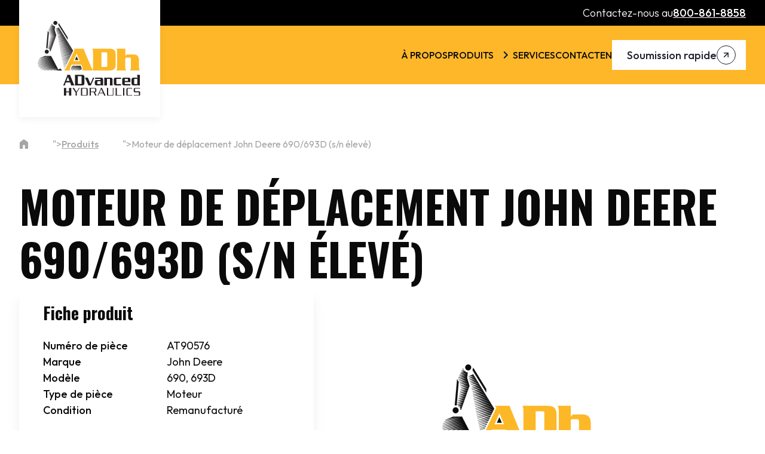

--- FILE ---
content_type: text/html; charset=UTF-8
request_url: https://www.adh.ca/fr/ligne-de-produits/item/at90576
body_size: 11753
content:
<!doctype html>
<html lang="fr-CA">

<head>
    <meta charset="UTF-8">
    <meta name="viewport" content="width=device-width, initial-scale=1">
    <link rel="profile" href="https://gmpg.org/xfn/11">

    <link rel="preconnect" href="https://fonts.googleapis.com">
    <link rel="preconnect" href="https://fonts.gstatic.com" crossorigin>
    

    <title>
        AT90576 John Deere : Moteur hydraulique - ADH    </title>
<link data-rocket-preload as="style" href="https://fonts.googleapis.com/css2?family=Oswald:wght@200..700&#038;family=Outfit:wght@100..900&#038;display=swap" rel="preload">
<link href="https://fonts.googleapis.com/css2?family=Oswald:wght@200..700&#038;family=Outfit:wght@100..900&#038;display=swap" media="print" onload="this.media=&#039;all&#039;" rel="stylesheet">
<noscript><link rel="stylesheet" href="https://fonts.googleapis.com/css2?family=Oswald:wght@200..700&#038;family=Outfit:wght@100..900&#038;display=swap"></noscript>

	<!-- Google Tag Manager -->
	<script>(function(w,d,s,l,i){w[l]=w[l]||[];w[l].push({'gtm.start':
	new Date().getTime(),event:'gtm.js'});var f=d.getElementsByTagName(s)[0],
	j=d.createElement(s),dl=l!='dataLayer'?'&l='+l:'';j.async=true;j.src=
	'https://www.googletagmanager.com/gtm.js?id='+i+dl;f.parentNode.insertBefore(j,f);
	})(window,document,'script','dataLayer','GTM-WXRD5S9F');</script>
	<!-- End Google Tag Manager -->

    <meta name='robots' content='index, follow, max-image-preview:large, max-snippet:-1, max-video-preview:-1' />

	<!-- This site is optimized with the Yoast SEO plugin v26.3 - https://yoast.com/wordpress/plugins/seo/ -->
	<title>AT90576 John Deere : Moteur hydraulique - ADH</title>
	<meta name="description" content="Découvrez dès aujourd’hui le moteur hydraulique AT90576 compatible avec John Deere. Livraison rapide et maximisez l’efficacité de votre matériel hydraulique au Canada." />
	<link rel="canonical" href="https://www.adh.ca/fr/ligne-de-produits/item/at90576" />
	<meta property="og:locale" content="fr_FR" />
	<meta property="og:type" content="article" />
	<meta property="og:title" content="AT90576 John Deere : Moteur hydraulique - ADH" />
	<meta property="og:description" content="Découvrez dès aujourd’hui le moteur hydraulique AT90576 compatible avec John Deere. Livraison rapide et maximisez l’efficacité de votre matériel hydraulique au Canada." />
	<meta property="og:url" content="https://www.adh.ca/fr/ligne-de-produits/item/at90576" />
	<meta property="og:site_name" content="ADH - Advanced Hydraulics" />
	<meta property="article:modified_time" content="2025-11-25T19:48:29+00:00" />
	<meta name="twitter:card" content="summary_large_image" />
	<script type="application/ld+json" class="yoast-schema-graph">{"@context":"https://schema.org","@graph":[{"@type":"WebPage","@id":"https://www.adh.ca/fr/ligne-de-produits/item/at90576","url":"https://www.adh.ca/fr/ligne-de-produits/item/at90576","name":"AT90576 John Deere : Moteur hydraulique - ADH","isPartOf":{"@id":"https://www.adh.ca/fr/#website"},"datePublished":"2025-08-13T16:02:12+00:00","dateModified":"2025-11-25T19:48:29+00:00","description":"Découvrez dès aujourd’hui le moteur hydraulique AT90576 compatible avec John Deere. Livraison rapide et maximisez l’efficacité de votre matériel hydraulique au Canada.","breadcrumb":{"@id":"https://www.adh.ca/fr/ligne-de-produits/item/at90576#breadcrumb"},"inLanguage":"fr-CA","potentialAction":[{"@type":"ReadAction","target":["https://www.adh.ca/fr/ligne-de-produits/item/at90576"]}]},{"@type":"BreadcrumbList","@id":"https://www.adh.ca/fr/ligne-de-produits/item/at90576#breadcrumb","itemListElement":[{"@type":"ListItem","position":1,"name":"","item":"https://www.adh.ca/fr"},{"@type":"ListItem","position":2,"name":"Produits","item":"https://www.adh.ca/fr/ligne-de-produits"},{"@type":"ListItem","position":3,"name":"Moteur de déplacement John Deere 690/693D (s/n élevé)"}]},{"@type":"WebSite","@id":"https://www.adh.ca/fr/#website","url":"https://www.adh.ca/fr/","name":"ADH - Advanced Hydraulics","description":"Pompes et moteurs hydraulique à piston remanufacturés","publisher":{"@id":"https://www.adh.ca/fr/#organization"},"potentialAction":[{"@type":"SearchAction","target":{"@type":"EntryPoint","urlTemplate":"https://www.adh.ca/fr/?s={search_term_string}"},"query-input":{"@type":"PropertyValueSpecification","valueRequired":true,"valueName":"search_term_string"}}],"inLanguage":"fr-CA"},{"@type":"Organization","@id":"https://www.adh.ca/fr/#organization","name":"ADH","alternateName":"Advanced Hydraulics","url":"https://www.adh.ca/fr/","logo":{"@type":"ImageObject","inLanguage":"fr-CA","@id":"https://www.adh.ca/fr/#/schema/logo/image/","url":"https://www.adh.ca/wp-content/uploads/2025/05/adh_logo.svg","contentUrl":"https://www.adh.ca/wp-content/uploads/2025/05/adh_logo.svg","caption":"ADH"},"image":{"@id":"https://www.adh.ca/fr/#/schema/logo/image/"},"sameAs":["https://ca.linkedin.com/company/advanced-hydraulics"]}]}</script>
	<!-- / Yoast SEO plugin. -->


<link href='https://fonts.gstatic.com' crossorigin rel='preconnect' />
<link rel="alternate" type="application/rss+xml" title="ADH - Advanced Hydraulics &raquo; Feed" href="https://www.adh.ca/fr/feed" />
<link rel="alternate" type="application/rss+xml" title="ADH - Advanced Hydraulics &raquo; Comments Feed" href="https://www.adh.ca/fr/comments/feed" />
<link rel="alternate" title="oEmbed (JSON)" type="application/json+oembed" href="https://www.adh.ca/fr/wp-json/oembed/1.0/embed?url=https%3A%2F%2Fwww.adh.ca%2Ffr%2Fligne-de-produits%2Fitem%2Fat90576" />
<link rel="alternate" title="oEmbed (XML)" type="text/xml+oembed" href="https://www.adh.ca/fr/wp-json/oembed/1.0/embed?url=https%3A%2F%2Fwww.adh.ca%2Ffr%2Fligne-de-produits%2Fitem%2Fat90576&#038;format=xml" />
<style id='wp-img-auto-sizes-contain-inline-css'>
img:is([sizes=auto i],[sizes^="auto," i]){contain-intrinsic-size:3000px 1500px}
/*# sourceURL=wp-img-auto-sizes-contain-inline-css */
</style>
<link rel='stylesheet' id='wp-block-library-css' href='https://www.adh.ca/wp-includes/css/dist/block-library/style.min.css?ver=6.9' media='all' />
<style id='global-styles-inline-css'>
:root{--wp--preset--aspect-ratio--square: 1;--wp--preset--aspect-ratio--4-3: 4/3;--wp--preset--aspect-ratio--3-4: 3/4;--wp--preset--aspect-ratio--3-2: 3/2;--wp--preset--aspect-ratio--2-3: 2/3;--wp--preset--aspect-ratio--16-9: 16/9;--wp--preset--aspect-ratio--9-16: 9/16;--wp--preset--color--black: #000000;--wp--preset--color--cyan-bluish-gray: #abb8c3;--wp--preset--color--white: #ffffff;--wp--preset--color--pale-pink: #f78da7;--wp--preset--color--vivid-red: #cf2e2e;--wp--preset--color--luminous-vivid-orange: #ff6900;--wp--preset--color--luminous-vivid-amber: #fcb900;--wp--preset--color--light-green-cyan: #7bdcb5;--wp--preset--color--vivid-green-cyan: #00d084;--wp--preset--color--pale-cyan-blue: #8ed1fc;--wp--preset--color--vivid-cyan-blue: #0693e3;--wp--preset--color--vivid-purple: #9b51e0;--wp--preset--gradient--vivid-cyan-blue-to-vivid-purple: linear-gradient(135deg,rgb(6,147,227) 0%,rgb(155,81,224) 100%);--wp--preset--gradient--light-green-cyan-to-vivid-green-cyan: linear-gradient(135deg,rgb(122,220,180) 0%,rgb(0,208,130) 100%);--wp--preset--gradient--luminous-vivid-amber-to-luminous-vivid-orange: linear-gradient(135deg,rgb(252,185,0) 0%,rgb(255,105,0) 100%);--wp--preset--gradient--luminous-vivid-orange-to-vivid-red: linear-gradient(135deg,rgb(255,105,0) 0%,rgb(207,46,46) 100%);--wp--preset--gradient--very-light-gray-to-cyan-bluish-gray: linear-gradient(135deg,rgb(238,238,238) 0%,rgb(169,184,195) 100%);--wp--preset--gradient--cool-to-warm-spectrum: linear-gradient(135deg,rgb(74,234,220) 0%,rgb(151,120,209) 20%,rgb(207,42,186) 40%,rgb(238,44,130) 60%,rgb(251,105,98) 80%,rgb(254,248,76) 100%);--wp--preset--gradient--blush-light-purple: linear-gradient(135deg,rgb(255,206,236) 0%,rgb(152,150,240) 100%);--wp--preset--gradient--blush-bordeaux: linear-gradient(135deg,rgb(254,205,165) 0%,rgb(254,45,45) 50%,rgb(107,0,62) 100%);--wp--preset--gradient--luminous-dusk: linear-gradient(135deg,rgb(255,203,112) 0%,rgb(199,81,192) 50%,rgb(65,88,208) 100%);--wp--preset--gradient--pale-ocean: linear-gradient(135deg,rgb(255,245,203) 0%,rgb(182,227,212) 50%,rgb(51,167,181) 100%);--wp--preset--gradient--electric-grass: linear-gradient(135deg,rgb(202,248,128) 0%,rgb(113,206,126) 100%);--wp--preset--gradient--midnight: linear-gradient(135deg,rgb(2,3,129) 0%,rgb(40,116,252) 100%);--wp--preset--font-size--small: 13px;--wp--preset--font-size--medium: 20px;--wp--preset--font-size--large: 36px;--wp--preset--font-size--x-large: 42px;--wp--preset--spacing--20: 0.44rem;--wp--preset--spacing--30: 0.67rem;--wp--preset--spacing--40: 1rem;--wp--preset--spacing--50: 1.5rem;--wp--preset--spacing--60: 2.25rem;--wp--preset--spacing--70: 3.38rem;--wp--preset--spacing--80: 5.06rem;--wp--preset--shadow--natural: 6px 6px 9px rgba(0, 0, 0, 0.2);--wp--preset--shadow--deep: 12px 12px 50px rgba(0, 0, 0, 0.4);--wp--preset--shadow--sharp: 6px 6px 0px rgba(0, 0, 0, 0.2);--wp--preset--shadow--outlined: 6px 6px 0px -3px rgb(255, 255, 255), 6px 6px rgb(0, 0, 0);--wp--preset--shadow--crisp: 6px 6px 0px rgb(0, 0, 0);}:where(.is-layout-flex){gap: 0.5em;}:where(.is-layout-grid){gap: 0.5em;}body .is-layout-flex{display: flex;}.is-layout-flex{flex-wrap: wrap;align-items: center;}.is-layout-flex > :is(*, div){margin: 0;}body .is-layout-grid{display: grid;}.is-layout-grid > :is(*, div){margin: 0;}:where(.wp-block-columns.is-layout-flex){gap: 2em;}:where(.wp-block-columns.is-layout-grid){gap: 2em;}:where(.wp-block-post-template.is-layout-flex){gap: 1.25em;}:where(.wp-block-post-template.is-layout-grid){gap: 1.25em;}.has-black-color{color: var(--wp--preset--color--black) !important;}.has-cyan-bluish-gray-color{color: var(--wp--preset--color--cyan-bluish-gray) !important;}.has-white-color{color: var(--wp--preset--color--white) !important;}.has-pale-pink-color{color: var(--wp--preset--color--pale-pink) !important;}.has-vivid-red-color{color: var(--wp--preset--color--vivid-red) !important;}.has-luminous-vivid-orange-color{color: var(--wp--preset--color--luminous-vivid-orange) !important;}.has-luminous-vivid-amber-color{color: var(--wp--preset--color--luminous-vivid-amber) !important;}.has-light-green-cyan-color{color: var(--wp--preset--color--light-green-cyan) !important;}.has-vivid-green-cyan-color{color: var(--wp--preset--color--vivid-green-cyan) !important;}.has-pale-cyan-blue-color{color: var(--wp--preset--color--pale-cyan-blue) !important;}.has-vivid-cyan-blue-color{color: var(--wp--preset--color--vivid-cyan-blue) !important;}.has-vivid-purple-color{color: var(--wp--preset--color--vivid-purple) !important;}.has-black-background-color{background-color: var(--wp--preset--color--black) !important;}.has-cyan-bluish-gray-background-color{background-color: var(--wp--preset--color--cyan-bluish-gray) !important;}.has-white-background-color{background-color: var(--wp--preset--color--white) !important;}.has-pale-pink-background-color{background-color: var(--wp--preset--color--pale-pink) !important;}.has-vivid-red-background-color{background-color: var(--wp--preset--color--vivid-red) !important;}.has-luminous-vivid-orange-background-color{background-color: var(--wp--preset--color--luminous-vivid-orange) !important;}.has-luminous-vivid-amber-background-color{background-color: var(--wp--preset--color--luminous-vivid-amber) !important;}.has-light-green-cyan-background-color{background-color: var(--wp--preset--color--light-green-cyan) !important;}.has-vivid-green-cyan-background-color{background-color: var(--wp--preset--color--vivid-green-cyan) !important;}.has-pale-cyan-blue-background-color{background-color: var(--wp--preset--color--pale-cyan-blue) !important;}.has-vivid-cyan-blue-background-color{background-color: var(--wp--preset--color--vivid-cyan-blue) !important;}.has-vivid-purple-background-color{background-color: var(--wp--preset--color--vivid-purple) !important;}.has-black-border-color{border-color: var(--wp--preset--color--black) !important;}.has-cyan-bluish-gray-border-color{border-color: var(--wp--preset--color--cyan-bluish-gray) !important;}.has-white-border-color{border-color: var(--wp--preset--color--white) !important;}.has-pale-pink-border-color{border-color: var(--wp--preset--color--pale-pink) !important;}.has-vivid-red-border-color{border-color: var(--wp--preset--color--vivid-red) !important;}.has-luminous-vivid-orange-border-color{border-color: var(--wp--preset--color--luminous-vivid-orange) !important;}.has-luminous-vivid-amber-border-color{border-color: var(--wp--preset--color--luminous-vivid-amber) !important;}.has-light-green-cyan-border-color{border-color: var(--wp--preset--color--light-green-cyan) !important;}.has-vivid-green-cyan-border-color{border-color: var(--wp--preset--color--vivid-green-cyan) !important;}.has-pale-cyan-blue-border-color{border-color: var(--wp--preset--color--pale-cyan-blue) !important;}.has-vivid-cyan-blue-border-color{border-color: var(--wp--preset--color--vivid-cyan-blue) !important;}.has-vivid-purple-border-color{border-color: var(--wp--preset--color--vivid-purple) !important;}.has-vivid-cyan-blue-to-vivid-purple-gradient-background{background: var(--wp--preset--gradient--vivid-cyan-blue-to-vivid-purple) !important;}.has-light-green-cyan-to-vivid-green-cyan-gradient-background{background: var(--wp--preset--gradient--light-green-cyan-to-vivid-green-cyan) !important;}.has-luminous-vivid-amber-to-luminous-vivid-orange-gradient-background{background: var(--wp--preset--gradient--luminous-vivid-amber-to-luminous-vivid-orange) !important;}.has-luminous-vivid-orange-to-vivid-red-gradient-background{background: var(--wp--preset--gradient--luminous-vivid-orange-to-vivid-red) !important;}.has-very-light-gray-to-cyan-bluish-gray-gradient-background{background: var(--wp--preset--gradient--very-light-gray-to-cyan-bluish-gray) !important;}.has-cool-to-warm-spectrum-gradient-background{background: var(--wp--preset--gradient--cool-to-warm-spectrum) !important;}.has-blush-light-purple-gradient-background{background: var(--wp--preset--gradient--blush-light-purple) !important;}.has-blush-bordeaux-gradient-background{background: var(--wp--preset--gradient--blush-bordeaux) !important;}.has-luminous-dusk-gradient-background{background: var(--wp--preset--gradient--luminous-dusk) !important;}.has-pale-ocean-gradient-background{background: var(--wp--preset--gradient--pale-ocean) !important;}.has-electric-grass-gradient-background{background: var(--wp--preset--gradient--electric-grass) !important;}.has-midnight-gradient-background{background: var(--wp--preset--gradient--midnight) !important;}.has-small-font-size{font-size: var(--wp--preset--font-size--small) !important;}.has-medium-font-size{font-size: var(--wp--preset--font-size--medium) !important;}.has-large-font-size{font-size: var(--wp--preset--font-size--large) !important;}.has-x-large-font-size{font-size: var(--wp--preset--font-size--x-large) !important;}
/*# sourceURL=global-styles-inline-css */
</style>

<link rel='stylesheet' id='wpml-menu-item-0-css' href='https://www.adh.ca/wp-content/plugins/sitepress-multilingual-cms/templates/language-switchers/menu-item/style.min.css?ver=1' media='all' />
<link rel='stylesheet' id='pulser-css' href='https://www.adh.ca/wp-content/themes/pulser/dist/css/main.css?ver=1.1.5' media='all' />
<style id='rocket-lazyload-inline-css'>
.rll-youtube-player{position:relative;padding-bottom:56.23%;height:0;overflow:hidden;max-width:100%;}.rll-youtube-player:focus-within{outline: 2px solid currentColor;outline-offset: 5px;}.rll-youtube-player iframe{position:absolute;top:0;left:0;width:100%;height:100%;z-index:100;background:0 0}.rll-youtube-player img{bottom:0;display:block;left:0;margin:auto;max-width:100%;width:100%;position:absolute;right:0;top:0;border:none;height:auto;-webkit-transition:.4s all;-moz-transition:.4s all;transition:.4s all}.rll-youtube-player img:hover{-webkit-filter:brightness(75%)}.rll-youtube-player .play{height:100%;width:100%;left:0;top:0;position:absolute;background:url(https://www.adh.ca/wp-content/plugins/wp-rocket/assets/img/youtube.png) no-repeat center;background-color: transparent !important;cursor:pointer;border:none;}
/*# sourceURL=rocket-lazyload-inline-css */
</style>
<script id="wpml-cookie-js-extra">
var wpml_cookies = {"wp-wpml_current_language":{"value":"fr","expires":1,"path":"/"}};
var wpml_cookies = {"wp-wpml_current_language":{"value":"fr","expires":1,"path":"/"}};
//# sourceURL=wpml-cookie-js-extra
</script>
<script data-minify="1" src="https://www.adh.ca/wp-content/cache/min/1/wp-content/plugins/sitepress-multilingual-cms/res/js/cookies/language-cookie.js?ver=1763682111" id="wpml-cookie-js" defer data-wp-strategy="defer"></script>
<link rel="https://api.w.org/" href="https://www.adh.ca/fr/wp-json/" /><link rel="alternate" title="JSON" type="application/json" href="https://www.adh.ca/fr/wp-json/wp/v2/ligne-de-produits/6154" /><link rel="EditURI" type="application/rsd+xml" title="RSD" href="https://www.adh.ca/xmlrpc.php?rsd" />
<meta name="generator" content="WordPress 6.9" />
<link rel='shortlink' href='https://www.adh.ca/fr?p=6154' />
<meta name="generator" content="WPML ver:4.8.5 stt:1,4;" />
<link rel="icon" href="https://www.adh.ca/wp-content/uploads/2025/07/cropped-adh_favicon-32x32.png" sizes="32x32" />
<link rel="icon" href="https://www.adh.ca/wp-content/uploads/2025/07/cropped-adh_favicon-192x192.png" sizes="192x192" />
<link rel="apple-touch-icon" href="https://www.adh.ca/wp-content/uploads/2025/07/cropped-adh_favicon-180x180.png" />
<meta name="msapplication-TileImage" content="https://www.adh.ca/wp-content/uploads/2025/07/cropped-adh_favicon-270x270.png" />
<noscript><style id="rocket-lazyload-nojs-css">.rll-youtube-player, [data-lazy-src]{display:none !important;}</style></noscript><meta name="generator" content="WP Rocket 3.20.1.2" data-wpr-features="wpr_defer_js wpr_minify_js wpr_lazyload_images wpr_lazyload_iframes wpr_image_dimensions wpr_minify_css wpr_desktop" /></head>

<body class="wp-singular ligne-de-produits-template-default single single-ligne-de-produits postid-6154 wp-custom-logo wp-theme-pulser">
	<!-- Google Tag Manager (noscript) -->
	<noscript><iframe src="https://www.googletagmanager.com/ns.html?id=GTM-WXRD5S9F"
	height="0" width="0" style="display:none;visibility:hidden"></iframe></noscript>
	<!-- End Google Tag Manager (noscript) -->
    <header data-rocket-location-hash="bb5ebf9f34f64b3e3d416c9ce77a2421" id="header" class="site-header w-full sticky top-0 z-50">
                <div data-rocket-location-hash="da92ba1531d341abddd07db4101f85d2" class="bg-black md:px-8 px-5 py-2">
                <div data-rocket-location-hash="ad267876bf50382546205d4f80bac252" class="container mx-auto">
                    <div class="text-white flex items-center justify-end gap-x-2 font-secondary text-[18px] leading-[150%]">
                        <span class="font-light">Contactez-nous au </span>
                        <a href="tel:800-861-8858"
                           class="font-medium underline decoration-white underline-offset-2 transition-all duration-300 ease-in-out hover:decoration-transparent">
                            800-861-8858                        </a>
                    </div>
                </div>
            </div>
            <div data-rocket-location-hash="7bc5bf03cbd721152c6c49e385001287" class="bg-primary md:px-8 px-5 py-6 relative xl:static">
        <div data-rocket-location-hash="9b1fcff471fd3c713ab46b410e2b4b9b" class="container mx-auto">
            <div class="flex items-center justify-between">
                <div class="site-logo w-[96.33px] xl:w-[236px]">
                    <a href="https://www.adh.ca/fr"
                       class="block bg-white p-[15.5px] xl:px-[31px] xl:py-[34.5px] w-[inherit] h-full xl:h-[196px] absolute top-0 shadow-customSoft">
                                                    <img width="307" height="222" src="data:image/svg+xml,%3Csvg%20xmlns='http://www.w3.org/2000/svg'%20viewBox='0%200%20307%20222'%3E%3C/svg%3E"
                                 alt="ADH &#8211; Advanced Hydraulics"
                                 class="block" data-lazy-src="https://www.adh.ca/wp-content/uploads/2025/05/adh_logo.svg"><noscript><img width="307" height="222" src="https://www.adh.ca/wp-content/uploads/2025/05/adh_logo.svg"
                                 alt="ADH &#8211; Advanced Hydraulics"
                                 class="block"></noscript>
                                            </a>
                </div>
                <div class="flex items-center gap-x-10">
                    <nav class="list-none hidden bg-white xl:bg-transparent xl:w-auto absolute xl:static right-0 xl:right-auto left-0 xl:left-auto top-full xl:top-auto px-8 xl:px-0 z-10 xl:flex menu-closed max-xl:h-screen">
                        <ul id="menu-header-menu" class="menu main-menu flex flex-col xl:flex-row xl:items-center text-sm xl:text-base xl:gap-6 gap-y-3 font-secondary font-medium text-base text-dark py-4 xl:py-0 uppercase"><li id="menu-item-42" class="menu-item menu-item-type-post_type menu-item-object-page menu-item-42"><a href="https://www.adh.ca/fr/a-propos">À Propos</a></li>
<li id="menu-item-527" class="menu-item menu-item-type-post_type_archive menu-item-object-ligne-de-produits menu-item-has-children menu-item-527"><a href="https://www.adh.ca/fr/ligne-de-produits">Produits</a><span class="submenu-arrow"></span>
<ul class="sub-menu">
	<li id="menu-item-8465" class="menu-item menu-item-type-taxonomy menu-item-object-type-piece menu-item-8465"><a href="https://www.adh.ca/fr/pompe-hydraulique-quebec">Pompes</a></li>
	<li id="menu-item-8466" class="menu-item menu-item-type-taxonomy menu-item-object-type-piece menu-item-8466"><a href="https://www.adh.ca/fr/moteur-pompe-hydraulique">Moteurs</a></li>
</ul>
</li>
<li id="menu-item-43" class="menu-item menu-item-type-post_type menu-item-object-page menu-item-43"><a href="https://www.adh.ca/fr/services">Services</a></li>
<li id="menu-item-171" class="menu-item menu-item-type-post_type menu-item-object-page menu-item-171"><a href="https://www.adh.ca/fr/nous-joindre">Contact</a></li>
<li id="menu-item-wpml-ls-13-en" class="menu-item wpml-ls-slot-13 wpml-ls-item wpml-ls-item-en wpml-ls-menu-item wpml-ls-first-item wpml-ls-last-item menu-item-type-wpml_ls_menu_item menu-item-object-wpml_ls_menu_item menu-item-wpml-ls-13-en"><a href="https://www.adh.ca/en/products-line/item/at90576" title="Switch to EN" aria-label="Switch to EN" role="menuitem"><span class="wpml-ls-native" lang="en">EN</span></a></li>
</ul>                    </nav>
                    <button type="button" title="Toggle menu" id="menu-toggle"
                            class="xl:hidden menu-toggle leading-[0px] relative w-[21px] h-8 flex items-center justify-center">
                        <!-- Menu (hamburger) icon -->
                        <span class="icon-bars absolute transition duration-300 ease-in-out transform">
        <svg xmlns="http://www.w3.org/2000/svg" class="w-6 h-8 text-dark" fill="none" viewBox="0 0 24 24"
             stroke="currentColor" stroke-width="2">
            <path stroke-linecap="round" stroke-linejoin="round" d="M4 6h16M4 12h16M4 18h16"/>
        </svg>
    </span>

                        <!-- Close (X) icon -->
                        <span class="icon-close absolute transition duration-300 ease-in-out transform scale-0 rotate-90">
        <svg xmlns="http://www.w3.org/2000/svg" class="w-6 h-8 text-dark" fill="none" viewBox="0 0 24 24"
             stroke="currentColor" stroke-width="2">
            <path stroke-linecap="round" stroke-linejoin="round" d="M6 18L18 6M6 6l12 12"/>
        </svg>
    </span>
                    </button>

                    <div class="hidden xl:flex gap-x-4">
                                                        <a href="/fr/nous-joindre"
                                   class="btn btn-secondary hidden xl:flex"
                                   title="Soumission rapide">
                                    Soumission rapide                                </a>
                                                </div>
                </div>
            </div>
        </div>
    </div>
</header><main data-rocket-location-hash="0945b073962935764db4953013f26ff8" id="content">
    <section data-rocket-location-hash="f4283ebd82056a95e4c8ccafa48fd5e6" class="breadcrumbs md:px-8 px-5 py-2 text-[#A5A5A5] mt-20">
        <div data-rocket-location-hash="246af9f091e936437a7ba26d2ec19591" class="container mx-auto">
    <p id="breadcrumbs"><span><span><a href="https://www.adh.ca/fr"><img width="16" height="18" src="data:image/svg+xml,%3Csvg%20xmlns='http://www.w3.org/2000/svg'%20viewBox='0%200%2016%2018'%3E%3C/svg%3E" alt="Home" style="width: 16px; height: 16px;" data-lazy-src="https://www.adh.ca/wp-content/themes/pulser/images/home.svg"><noscript><img width="16" height="18" src="https://www.adh.ca/wp-content/themes/pulser/images/home.svg" alt="Home" style="width: 16px; height: 16px;"></noscript></a></span>  <img width="8" height="12" src="data:image/svg+xml,%3Csvg%20xmlns='http://www.w3.org/2000/svg'%20viewBox='0%200%208%2012'%3E%3C/svg%3E" alt=" data-lazy-src="https://www.adh.ca/wp-content/themes/pulser/images/chevron_right.svg"><noscript><img width="8" height="12" src="https://www.adh.ca/wp-content/themes/pulser/images/chevron_right.svg" alt="></noscript>">  <span><a href="https://www.adh.ca/fr/ligne-de-produits">Produits</a></span>  <img width="8" height="12" src="data:image/svg+xml,%3Csvg%20xmlns='http://www.w3.org/2000/svg'%20viewBox='0%200%208%2012'%3E%3C/svg%3E" alt=" data-lazy-src="https://www.adh.ca/wp-content/themes/pulser/images/chevron_right.svg"><noscript><img width="8" height="12" src="https://www.adh.ca/wp-content/themes/pulser/images/chevron_right.svg" alt="></noscript>">  <span class="breadcrumb_last" aria-current="page">Moteur de déplacement John Deere 690/693D (s/n élevé)</span></span></p></div>    </section>
    
    <section data-rocket-location-hash="60d19df01c3cdcd456da7c357891c2ff" class="align wp-block-pulser-product-info">
    <div data-rocket-location-hash="975e740a8b36fda8174064bdaceaf55a" class="md:px-8 px-5 pt-10 pb-[120px]">
        <div data-rocket-location-hash="49fd13e308a3415d07c6567a8069a92c" class="container mx-auto">
            <div class="flex flex-col gap-y-[71px]">
                <h1 class="font-primary m-0 font-bold lg:text-[74px] md:text-[44px] text-[34px] leading-[120%] uppercase">
                    Moteur de déplacement John Deere 690/693D (s/n élevé)                </h1>
                <div class="flex lg:flex-row flex-col gap-10">
                    <div class="flex flex-col gap-y-6 bg-white w-full lg:w-[40.55%]">
                        <div class="text-dark p-5 md:px-10  md:py-8 shadow-product">
                            <span class="font-primary text-[28px] font-bold leading-[110%]">Fiche produit</span>
                            <div class="font-secondary text-[18px] leading-[150%] mt-6 flex flex-col gap-y-2">
                                                                            <div class="flex justify-between gap-x-[63px]">
                                                <span class="font-medium flex-1">Numéro de pièce</span>
                                                <span class="flex-1">AT90576</span>
                                            </div>
                                                                                    <div class="flex justify-between gap-x-[63px]">
                                                <span class="font-medium flex-1">Marque</span>
                                                <span class="flex-1">John Deere</span>
                                            </div>
                                                                                    <div class="flex justify-between gap-x-[63px]">
                                                <span class="font-medium flex-1">Modèle</span>
                                                <span class="flex-1">690, 693D</span>
                                            </div>
                                                                                    <div class="flex justify-between gap-x-[63px]">
                                                <span class="font-medium flex-1">Type de pièce</span>
                                                <span class="flex-1">Moteur</span>
                                            </div>
                                                                                    <div class="flex justify-between gap-x-[63px]">
                                                <span class="font-medium flex-1">Condition</span>
                                                <span class="flex-1">Remanufacturé</span>
                                            </div>
                                                                    </div>
                        </div>
                                                    <div class="bg-black p-8 flex flex-col items-start gap-y-6">
                                                                    <div class="text-white font-secondary text-[18px] leading-[150%] richtext">
                                        <p><strong>Contactez-nous pour recevoir une soumission</strong><br />
Normalement en stock, ou disponible dans les 48 h.</p>
                                    </div>
                                                                    <a href="/fr/nous-joindre"
                                        class="btn btn-primary">
                                        Demander une soumission                                    </a>
                                                            </div>
                                            </div>
                    <div class="w-full lg:w-[56.33%]">
                                                    <div class="lg:h-[453px] w-full flex justify-center items-center">
                                <img width="255" height="187" src="data:image/svg+xml,%3Csvg%20xmlns='http://www.w3.org/2000/svg'%20viewBox='0%200%20255%20187'%3E%3C/svg%3E"
                                class="h-full"
                                alt="Moteur de déplacement John Deere 690/693D (s/n élevé)" data-lazy-src="https://www.adh.ca/wp-content/themes/pulser/images/default.svg" /><noscript><img width="255" height="187" src="https://www.adh.ca/wp-content/themes/pulser/images/default.svg"
                                class="h-full"
                                alt="Moteur de déplacement John Deere 690/693D (s/n élevé)" /></noscript>
                            </div>
                                                   <span class="text-secondary font-secondary text-[20px] font-semibold leading-[150%] flex items-center gap-x-2 mt-[17px]">
                                <i class="pulser-icon-info-circle w-[32px] h-[32px]"></i>
                                Le retour de la vielle unité est OBLIGATOIRE.                            </span>
                                                    <div class="flex flex-col gap-y-6 mt-10">
                                <div class="border-t border-solid border-[#A5A5A5] pt-4 font-secondary text-base font-light leading-[160%] richtext [&_h3]:text-2xl [&_h3]:font-bold [&_h3]:leading-[140%]">
                                    <h3>
                                        Condition / remanufacturé / plan d&#039;échange                                    </h3>
                                    <p>Chaque unité expédiée par ADH est remise à neuf selon des standards rigoureux. Cela signifie que la pompe ou le moteur a été entièrement démonté, inspecté, nettoyé, et reconstruit à l’aide de pièces neuves ou remanufacturées de qualité équivalente à l’origine. L’unité a été testée sur banc d’essai, avec relevés à l’appui, pour assurer qu’elle respecte ou dépasse les spécifications du fabricant d’équipement d’origine (OEM). Prête à installer, garantie de performance et fiabilité.</p>
                                </div>
                                <div class="border-t border-solid border-[#A5A5A5] pt-4 font-secondary text-base font-light leading-[160%] richtext [&_h3]:text-2xl [&_h3]:font-bold [&_h3]:leading-[140%]">
                                    <h3>Détails</h3>
                                    <ul>
<li>Unité entièrement remise à neuf avec pièces neuves ou reconditionnées.</li>
<li>Testée sur banc d&#8217;essai de 500 HP sous conditions réelles.</li>
<li>Rapport de test disponible sur demande.</li>
<li>Prête à installer et couverte par notre garantie.</li>
<li>Prix basé sur échange standard (retour de votre noyau requis).</li>
</ul>
                                </div>
                                <div class="border-t border-solid border-[#A5A5A5] pt-4 font-secondary text-base font-light leading-[160%] richtext [&_h3]:text-2xl [&_h3]:font-bold [&_h3]:leading-[140%]">
                                    <h3>Processus</h3>
                                    <p>Découvrez tous les détails de notre processus.</p>
                                </div>
                            </div>
                                                    <a href="/fr/services#restorationProcess"
                                class="btn btn-primary mt-6 inline-flex">
                                Découvrir le processus                            </a>
                                            </div>
                </div>
            </div>
        </div>
    </div>
</section><section data-rocket-location-hash="5af39dca6824a266d8d5b6a37cd5fd73" class="align wp-block-pulser-testimonials">
    <div data-rocket-location-hash="ffed6e084e4469b745dbb2f3742d2ef2" class="md:px-8 px-5 pt-[104px] pb-[120px] bg-black">
        <div class="container mx-auto">
                            <div class="flex flex-col gap-y-6 max-w-[842px] w-full">
                    <h2 class="flex flex-wrap items-center gap-6 m-0 font-primary font-bold lg:text-[56px] text-[26px] leading-[120%] uppercase">
                                                    <span class="text-white">
                                L’avis de nos                            </span>
                                                    <span class="bg-primary p-2 text-dark">
                                collaborateurs                            </span>
                                            </h2>
                                            <div class="font-secondary text-[18px] leading-[150%] text-white">
                            <p><span style="font-weight: 400;">Parce qu’ils sont les premiers témoins de notre engagement, leurs mots en disent long sur la passion qui anime </span><span style="font-weight: 400;">les Hydrauliques Avancées International</span><span style="font-weight: 400;">.</span></p>
                        </div>
                                    </div>
                            <div class="swiper testimonials max-md:max-w-[400px] mt-14">
                    <div class="swiper-wrapper items-center">
                                                        <div class="swiper-slide">
                                    <div class="flex gap-8">
                                                                                    <div class="text-white font-secondary text-base bg-white70 backdrop-blur-[82px] p-8 flex flex-col gap-y-6">
                                                                                                    <span class="rating" style="--rating: 5"></span>
                                                                                                    <div class="font-light leading-[160%]">
                                                        <p><span style="font-weight: 400;">“J’ai vu de mes propres yeux les tests sur le banc d’essai d’ADH. C’est impressionnant de voir à quel point ils poussent la précision pour chaque pompe. Ça nous donne vraiment confiance dans la qualité de leurs produits.”</span></p>
                                                    </div>
                                                                                                    <span class="font-semibold leading-[160%]">Marc L.</span>
                                                                                                    <span class="font-semibold leading-[160%] -mt-6">Distributeur</span>
                                                                                            </div>
                                                                                </div>
                                </div>
                                                            <div class="swiper-slide">
                                    <div class="flex gap-8">
                                                                                    <div class="text-white font-secondary text-base bg-white70 backdrop-blur-[82px] p-8 flex flex-col gap-y-6">
                                                                                                    <span class="rating" style="--rating: 5"></span>
                                                                                                    <div class="font-light leading-[160%]">
                                                        <p><span style="font-weight: 400;">“Le banc d’essai d’ADH est vraiment un atout. Ils prennent le temps de tester chaque pièce sous des conditions réelles, ce qui nous garantit qu’elles fonctionnent parfaitement une fois livrées. C’est rassurant.”</span></p>
                                                    </div>
                                                                                                    <span class="font-semibold leading-[160%]">Sophie D.</span>
                                                                                                    <span class="font-semibold leading-[160%] -mt-6">Responsable des achats</span>
                                                                                            </div>
                                                                                </div>
                                </div>
                                                            <div class="swiper-slide">
                                    <div class="flex gap-8">
                                                                                    <div class="text-white font-secondary text-base bg-white70 backdrop-blur-[82px] p-8 flex flex-col gap-y-6">
                                                                                                    <span class="rating" style="--rating: 5"></span>
                                                                                                    <div class="font-light leading-[160%]">
                                                        <p><span style="font-weight: 400;">“Je travaille avec ADH depuis quelques années, et leur banc d’essai fait toute la différence. On sait que les </span><a href="https://www.www.adh.ca/fr/pompes-hydraulique"><b>pompes hydrauliques</b></a><span style="font-weight: 400;"> sont testées sérieusement avant d’être expédiées. C’est simple, mais ça fait toute la différence.”</span></p>
                                                    </div>
                                                                                                    <span class="font-semibold leading-[160%]">Jean-Pierre R.</span>
                                                                                                    <span class="font-semibold leading-[160%] -mt-6">Ingénieur de maintenance</span>
                                                                                            </div>
                                                                                </div>
                                </div>
                                                </div>

                    <div class="flex items-center mt-14 gap-x-[15px]">
                        <div class="swiper-button swiper-button-prev !static bg-white !w-[48px] !h-[48px] rounded-full aspect-[1/1] !flex items-center justify-center !m-0 opacity-40 transition-opacity duration-300 ease-in-out hover:opacity-100"></div>
                        <div class="swiper-button swiper-button-next !static bg-white !w-[48px] !h-[48px] rounded-full aspect-[1/1] !flex items-center justify-center !m-0 opacity-40 transition-opacity duration-300 ease-in-out hover:opacity-100"></div>
                    </div>
                </div>
                    </div>
    </div>
</section><section data-rocket-location-hash="91ea5efea633e0f7767e0c8264a510c6" class="align wp-block-pulser-expert-cta">
    <div data-bg="https://www.adh.ca/wp-content/uploads/2025/07/expert-cta-background.svg" data-rocket-location-hash="d3c561b0766b725e215927ddbe75640b" class="md:px-8 px-5 py-[89.5px] bg-black bg-no-repeat bg-right bg-contain rocket-lazyload" style="">
        <div class="container mx-auto">
            <div class="flex flex-col items-center gap-y-6 text-white">
                                    <h2 class="flex text-center flex-col gap-y-4 m-0 font-primary font-bold lg:text-[70px] text-[40px] leading-[120%] uppercase">
                        Besoin d’un conseil?                    </h2>
                                    <div class="font-secondary text-center text-[20px] leading-[160%]">
                        <p>Contactez nous et discutez avec un expert dès aujourd’hui.</p>
                    </div>
                                    <a href="/fr/nous-joindre"
                        class="btn btn-primary mt-4">
                        Parler avec un expert                    </a>
                            </div>
        </div>
    </div>
</section></main>
    <footer data-rocket-location-hash="228f052b7003ac07c02695fb811a2636" id="footer" class="site-footer w-full py-6 md:px-8 px-5 bg-white">
    <div class="container mx-auto">
        <div data-rocket-location-hash="9456eb6e9fd6f6af8e1846f6c7742f7b" class="flex justify-between items-center flex-col lg:flex-row gap-8">
            <a href="https://www.adh.ca/fr" class="site-logo block">
                                    <img width="307" height="222" src="data:image/svg+xml,%3Csvg%20xmlns='http://www.w3.org/2000/svg'%20viewBox='0%200%20307%20222'%3E%3C/svg%3E" alt="ADH &#8211; Advanced Hydraulics" 
                            class="h-[88px] w-auto block" data-lazy-src="https://www.adh.ca/wp-content/uploads/2025/05/adh_logo.svg"><noscript><img width="307" height="222" src="https://www.adh.ca/wp-content/uploads/2025/05/adh_logo.svg" alt="ADH &#8211; Advanced Hydraulics" 
                            class="h-[88px] w-auto block"></noscript>
                            </a>
            <nav class="list-none">
                <ul id="menu-footer-menu" class="menu flex flex-wrap items-center justify-center lg:justify-start gap-x-6 gap-y-2 font-secondary font-medium text-base text-dark uppercase"><li id="menu-item-183" class="menu-item menu-item-type-post_type menu-item-object-page menu-item-183"><a href="https://www.adh.ca/fr/a-propos">À Propos</a></li>
<li id="menu-item-8457" class="menu-item menu-item-type-post_type_archive menu-item-object-ligne-de-produits menu-item-8457"><a href="https://www.adh.ca/fr/ligne-de-produits">Produits</a></li>
<li id="menu-item-182" class="menu-item menu-item-type-post_type menu-item-object-page menu-item-182"><a href="https://www.adh.ca/fr/services">Services</a></li>
<li id="menu-item-181" class="menu-item menu-item-type-post_type menu-item-object-page menu-item-181"><a href="https://www.adh.ca/fr/nous-joindre">Contact</a></li>
</ul>            </nav>
            <div class="flex flex-row lg:flex-col gap-2">
                                        <div>
                            <a href="https://www.linkedin.com/company/advanced-hydraulics/" 
                                target="_blank" 
                                rel="noopener" 
                                title="Linkedin" 
                                class="text-black bg-white border border-solid border-black10 rounded-full w-[56px] h-[56px] flex items-center justify-center">
                                    <span class="pulser-icon-linkedin h-[20px]"></span></a></div>
                                                    </div>
        </div>
        <div data-rocket-location-hash="a893a92d4840ecc3d2535d3d8fc4d954" class="mt-4 pt-6 flex flex-col md:flex-row justify-start items-center gap-8 mt-3 border-t border-[#A5A5A5]">
            <nav class="list-none w-full">
                <ul id="menu-legal-notices-menu" class="menu menu-legal-notices flex flex-col flex-wrap lg:flex-row items-center gap-x-4 gap-y-2 font-secondary font-semibold text-base text-[#757575]"><li id="menu-item-191" class="menu-item menu-item-type-custom menu-item-object-custom menu-item-191"><a target="_blank" rel="nofollow" href="https://digitad.ca/">2025 – Conception Digitad</a></li>
<li id="menu-item-190" class="menu-item menu-item-type-post_type menu-item-object-page menu-item-privacy-policy menu-item-190"><a rel="privacy-policy" href="https://www.adh.ca/fr/mentions-legales">Mentions légales</a></li>
</ul>            </nav>
        </div>
    </div>
</footer>    <script type="speculationrules">
{"prefetch":[{"source":"document","where":{"and":[{"href_matches":"/fr/*"},{"not":{"href_matches":["/wp-*.php","/wp-admin/*","/wp-content/uploads/*","/wp-content/*","/wp-content/plugins/*","/wp-content/themes/pulser/*","/fr/*\\?(.+)"]}},{"not":{"selector_matches":"a[rel~=\"nofollow\"]"}},{"not":{"selector_matches":".no-prefetch, .no-prefetch a"}}]},"eagerness":"conservative"}]}
</script>
<script src="https://www.adh.ca/wp-content/themes/pulser/dist/js/main.js?ver=1.1.5" id="pulser-js"></script>
<script>window.lazyLoadOptions=[{elements_selector:"img[data-lazy-src],.rocket-lazyload,iframe[data-lazy-src]",data_src:"lazy-src",data_srcset:"lazy-srcset",data_sizes:"lazy-sizes",class_loading:"lazyloading",class_loaded:"lazyloaded",threshold:300,callback_loaded:function(element){if(element.tagName==="IFRAME"&&element.dataset.rocketLazyload=="fitvidscompatible"){if(element.classList.contains("lazyloaded")){if(typeof window.jQuery!="undefined"){if(jQuery.fn.fitVids){jQuery(element).parent().fitVids()}}}}}},{elements_selector:".rocket-lazyload",data_src:"lazy-src",data_srcset:"lazy-srcset",data_sizes:"lazy-sizes",class_loading:"lazyloading",class_loaded:"lazyloaded",threshold:300,}];window.addEventListener('LazyLoad::Initialized',function(e){var lazyLoadInstance=e.detail.instance;if(window.MutationObserver){var observer=new MutationObserver(function(mutations){var image_count=0;var iframe_count=0;var rocketlazy_count=0;mutations.forEach(function(mutation){for(var i=0;i<mutation.addedNodes.length;i++){if(typeof mutation.addedNodes[i].getElementsByTagName!=='function'){continue}
if(typeof mutation.addedNodes[i].getElementsByClassName!=='function'){continue}
images=mutation.addedNodes[i].getElementsByTagName('img');is_image=mutation.addedNodes[i].tagName=="IMG";iframes=mutation.addedNodes[i].getElementsByTagName('iframe');is_iframe=mutation.addedNodes[i].tagName=="IFRAME";rocket_lazy=mutation.addedNodes[i].getElementsByClassName('rocket-lazyload');image_count+=images.length;iframe_count+=iframes.length;rocketlazy_count+=rocket_lazy.length;if(is_image){image_count+=1}
if(is_iframe){iframe_count+=1}}});if(image_count>0||iframe_count>0||rocketlazy_count>0){lazyLoadInstance.update()}});var b=document.getElementsByTagName("body")[0];var config={childList:!0,subtree:!0};observer.observe(b,config)}},!1)</script><script data-no-minify="1" async src="https://www.adh.ca/wp-content/plugins/wp-rocket/assets/js/lazyload/17.8.3/lazyload.min.js"></script><script>function lazyLoadThumb(e,alt,l){var t='<img data-lazy-src="https://i.ytimg.com/vi/ID/hqdefault.jpg" alt="" width="480" height="360"><noscript><img src="https://i.ytimg.com/vi/ID/hqdefault.jpg" alt="" width="480" height="360"></noscript>',a='<button class="play" aria-label="Play Youtube video"></button>';if(l){t=t.replace('data-lazy-','');t=t.replace('loading="lazy"','');t=t.replace(/<noscript>.*?<\/noscript>/g,'');}t=t.replace('alt=""','alt="'+alt+'"');return t.replace("ID",e)+a}function lazyLoadYoutubeIframe(){var e=document.createElement("iframe"),t="ID?autoplay=1";t+=0===this.parentNode.dataset.query.length?"":"&"+this.parentNode.dataset.query;e.setAttribute("src",t.replace("ID",this.parentNode.dataset.src)),e.setAttribute("frameborder","0"),e.setAttribute("allowfullscreen","1"),e.setAttribute("allow","accelerometer; autoplay; encrypted-media; gyroscope; picture-in-picture"),this.parentNode.parentNode.replaceChild(e,this.parentNode)}document.addEventListener("DOMContentLoaded",function(){var exclusions=[];var e,t,p,u,l,a=document.getElementsByClassName("rll-youtube-player");for(t=0;t<a.length;t++)(e=document.createElement("div")),(u='https://i.ytimg.com/vi/ID/hqdefault.jpg'),(u=u.replace('ID',a[t].dataset.id)),(l=exclusions.some(exclusion=>u.includes(exclusion))),e.setAttribute("data-id",a[t].dataset.id),e.setAttribute("data-query",a[t].dataset.query),e.setAttribute("data-src",a[t].dataset.src),(e.innerHTML=lazyLoadThumb(a[t].dataset.id,a[t].dataset.alt,l)),a[t].appendChild(e),(p=e.querySelector(".play")),(p.onclick=lazyLoadYoutubeIframe)});</script>            <script src="https://kit.fontawesome.com/3430699adf.js" crossorigin="anonymous" defer ></script>
    <script>var rocket_beacon_data = {"ajax_url":"https:\/\/www.adh.ca\/wp-admin\/admin-ajax.php","nonce":"45849a1163","url":"https:\/\/www.adh.ca\/fr\/ligne-de-produits\/item\/at90576","is_mobile":false,"width_threshold":1600,"height_threshold":700,"delay":500,"debug":null,"status":{"atf":true,"lrc":true,"preload_fonts":true,"preconnect_external_domain":true},"elements":"img, video, picture, p, main, div, li, svg, section, header, span","lrc_threshold":1800,"preload_fonts_exclusions":["api.fontshare.com","cdn.fontshare.com"],"processed_extensions":["woff2","woff","ttf"],"external_font_exclusions":[],"preconnect_external_domain_elements":["link","script","iframe"],"preconnect_external_domain_exclusions":["static.cloudflareinsights.com","rel=\"profile\"","rel=\"preconnect\"","rel=\"dns-prefetch\"","rel=\"icon\""]}</script><script data-name="wpr-wpr-beacon" src='https://www.adh.ca/wp-content/plugins/wp-rocket/assets/js/wpr-beacon.min.js' async></script></body>
</html>
<!-- This website is like a Rocket, isn't it? Performance optimized by WP Rocket. Learn more: https://wp-rocket.me - Debug: cached@1769022589 -->

--- FILE ---
content_type: text/css; charset=utf-8
request_url: https://www.adh.ca/wp-content/themes/pulser/dist/css/main.css?ver=1.1.5
body_size: 9834
content:
@import url(https://fonts.googleapis.com/css2?family=Montserrat:ital,wght@0,100..900;1,100..900&family=Oswald:wght@200..700&display=swap);
@charset "UTF-8";.pulser-icon-facebook{-webkit-mask-image:url(../../images/icons-svg/facebook.svg);mask-image:url(../../images/icons-svg/facebook.svg)}.pulser-icon-facebook,.pulser-icon-info-circle{background-color:currentColor;display:inline-block;height:1rem;-webkit-mask-position:center;mask-position:center;-webkit-mask-repeat:no-repeat;mask-repeat:no-repeat;-webkit-mask-size:contain;mask-size:contain;width:1rem}.pulser-icon-info-circle{-webkit-mask-image:url(../../images/icons-svg/info-circle.svg);mask-image:url(../../images/icons-svg/info-circle.svg)}.pulser-icon-instagram{-webkit-mask-image:url(../../images/icons-svg/instagram.svg);mask-image:url(../../images/icons-svg/instagram.svg)}.pulser-icon-instagram,.pulser-icon-linkedin{background-color:currentColor;display:inline-block;height:1rem;-webkit-mask-position:center;mask-position:center;-webkit-mask-repeat:no-repeat;mask-repeat:no-repeat;-webkit-mask-size:contain;mask-size:contain;width:1rem}.pulser-icon-linkedin{-webkit-mask-image:url(../../images/icons-svg/linkedin.svg);mask-image:url(../../images/icons-svg/linkedin.svg)}.pulser-icon-map-marker{-webkit-mask-image:url(../../images/icons-svg/map-marker.svg);mask-image:url(../../images/icons-svg/map-marker.svg)}.pulser-icon-map-marker,.pulser-icon-phone{background-color:currentColor;display:inline-block;height:1rem;-webkit-mask-position:center;mask-position:center;-webkit-mask-repeat:no-repeat;mask-repeat:no-repeat;-webkit-mask-size:contain;mask-size:contain;width:1rem}.pulser-icon-phone{-webkit-mask-image:url(../../images/icons-svg/phone.svg);mask-image:url(../../images/icons-svg/phone.svg)}.pulser-icon-phonea{-webkit-mask-image:url(../../images/icons-svg/phonea.svg);mask-image:url(../../images/icons-svg/phonea.svg)}.pulser-icon-phonea,.pulser-icon-pinterest{background-color:currentColor;display:inline-block;height:1rem;-webkit-mask-position:center;mask-position:center;-webkit-mask-repeat:no-repeat;mask-repeat:no-repeat;-webkit-mask-size:contain;mask-size:contain;width:1rem}.pulser-icon-pinterest{-webkit-mask-image:url(../../images/icons-svg/pinterest.svg);mask-image:url(../../images/icons-svg/pinterest.svg)}.pulser-icon-tiktok{-webkit-mask-image:url(../../images/icons-svg/tiktok.svg);mask-image:url(../../images/icons-svg/tiktok.svg)}.pulser-icon-tiktok,.pulser-icon-x{background-color:currentColor;display:inline-block;height:1rem;-webkit-mask-position:center;mask-position:center;-webkit-mask-repeat:no-repeat;mask-repeat:no-repeat;-webkit-mask-size:contain;mask-size:contain;width:1rem}.pulser-icon-x{-webkit-mask-image:url(../../images/icons-svg/x.svg);mask-image:url(../../images/icons-svg/x.svg)}.pulser-icon-youtube{background-color:currentColor;display:inline-block;height:1rem;-webkit-mask-image:url(../../images/icons-svg/youtube.svg);mask-image:url(../../images/icons-svg/youtube.svg);-webkit-mask-position:center;mask-position:center;-webkit-mask-repeat:no-repeat;mask-repeat:no-repeat;-webkit-mask-size:contain;mask-size:contain;width:1rem}.material-symbols-rounded{font-variation-settings:"FILL" 0,"wght" 800,"GRAD" 0,"opsz" 48}@font-face{font-display:swap;font-family:Poppins;font-style:italic;font-weight:500;src:url(../fonts/Poppins-MediumItalic.woff2) format("woff2"),url(../fonts/Poppins-MediumItalic.woff) format("woff")}@font-face{font-display:swap;font-family:Poppins;font-style:normal;font-weight:400;src:url(../fonts/Poppins-Regular.woff2) format("woff2"),url(../fonts/Poppins-Regular.woff) format("woff")}@font-face{font-display:swap;font-family:Poppins;font-style:normal;font-weight:600;src:url(../fonts/Poppins-SemiBold.woff2) format("woff2"),url(../fonts/Poppins-SemiBold.woff) format("woff")}@font-face{font-display:swap;font-family:Poppins;font-style:normal;font-weight:700;src:url(../fonts/Poppins-Bold.woff2) format("woff2"),url(../fonts/Poppins-Bold.woff) format("woff")}@font-face{font-display:swap;font-family:Poppins;font-style:italic;font-weight:400;src:url(../fonts/Poppins-Italic.woff2) format("woff2"),url(../fonts/Poppins-Italic.woff) format("woff")}@font-face{font-display:swap;font-family:Poppins;font-style:italic;font-weight:700;src:url(../fonts/Poppins-BoldItalic.woff2) format("woff2"),url(../fonts/Poppins-BoldItalic.woff) format("woff")}@font-face{font-display:swap;font-family:Poppins;font-style:normal;font-weight:500;src:url(../fonts/Poppins-Medium.woff2) format("woff2"),url(../fonts/Poppins-Medium.woff) format("woff")}@font-face{font-display:swap;font-family:Poppins;font-style:italic;font-weight:600;src:url(../fonts/Poppins-SemiBoldItalic.woff2) format("woff2"),url(../fonts/Poppins-SemiBoldItalic.woff) format("woff")}.menu li{display:block}.menu li a{color:inherit;line-height:150%;-webkit-text-decoration-color:transparent;text-decoration-color:transparent;-webkit-text-decoration-line:underline;text-decoration-line:underline;text-underline-offset:2px;transition-duration:.3s;transition-property:all;transition-timing-function:cubic-bezier(.4,0,.2,1)}.menu li a:hover{-webkit-text-decoration-color:currentColor;text-decoration-color:currentColor}.menu li:not(.menu-item-has-children) a{display:block}.menu li.current-menu-ancestor>a,.menu li.current-menu-item>a{-webkit-text-decoration-color:currentColor;text-decoration-color:currentColor}.menu.menu-legal-notices li:first-child{margin-right:0}@media (min-width:1024px){.menu.menu-legal-notices li:first-child{margin-right:auto}}.menu.menu-legal-notices li a{line-height:140%;-webkit-text-decoration-color:currentColor;text-decoration-color:currentColor}.menu.menu-legal-notices li a:hover{-webkit-text-decoration-color:transparent;text-decoration-color:transparent}.menu .menu-item-has-children{padding-right:2rem;position:relative}.menu .menu-item-has-children>a{align-items:center;-moz-column-gap:.5rem;column-gap:.5rem;display:flex}.menu .menu-item-has-children>.submenu-arrow{--tw-content:url(../../images/chevron-right.svg);content:var(--tw-content);cursor:pointer;height:1.5rem;position:absolute;right:0;top:-1px;transition-duration:.3s;transition-property:transform;transition-timing-function:cubic-bezier(.4,0,.2,1)}@media (min-width:1280px){.menu .menu-item-has-children>.submenu-arrow{top:0}}.menu .menu-item-has-children>.submenu-arrow.toggled{--tw-rotate:90deg;transform:translate(var(--tw-translate-x),var(--tw-translate-y)) rotate(var(--tw-rotate)) skewX(var(--tw-skew-x)) skewY(var(--tw-skew-y)) scaleX(var(--tw-scale-x)) scaleY(var(--tw-scale-y))}@media (min-width:1280px){.menu .menu-item-has-children ul.sub-menu{--tw-border-opacity:1;--tw-bg-opacity:1;background-color:rgb(255 255 255/var(--tw-bg-opacity));border-bottom-color:rgb(229 231 235/var(--tw-border-opacity));border-bottom-width:1px;left:0;margin-top:11px;opacity:0;padding:2rem;pointer-events:none;position:absolute;top:100%;transition-duration:.3s;transition-property:all;transition-timing-function:cubic-bezier(.4,0,.2,1);z-index:10}.menu .menu-item-has-children>ul.sub-menu:before{--tw-content:"";content:var(--tw-content);height:11px;left:0;position:absolute;top:-11px;width:100%}.menu .menu-item-has-children:hover>ul.sub-menu{opacity:1;pointer-events:auto;z-index:auto}.menu .menu-item-has-children:hover>.submenu-arrow{--tw-rotate:90deg;transform:translate(var(--tw-translate-x),var(--tw-translate-y)) rotate(var(--tw-rotate)) skewX(var(--tw-skew-x)) skewY(var(--tw-skew-y)) scaleX(var(--tw-scale-x)) scaleY(var(--tw-scale-y))}}.menu .menu-item-has-children ul.sub-menu{display:none;flex-direction:column;padding-left:1rem;row-gap:.75rem}@media (min-width:1024px){.menu .menu-item-has-children ul.sub-menu{padding-left:2rem}}@media (min-width:1280px){.menu .menu-item-has-children ul.sub-menu{display:flex;z-index:-10}}.menu .menu-item-has-children ul.sub-menu li{width:100%}@media (max-width:1279px){.menu .menu-item-has-children ul.sub-menu li{margin-top:.5rem}@media (min-width:1024px){.menu .menu-item-has-children ul.sub-menu li{margin-top:1rem}}}.menu .menu-item-has-children ul.sub-menu ul.sub-menu{box-shadow:unset;left:unset;padding-top:.75rem;right:calc(100% + .1rem);top:-.7rem}@media (max-width:1279px){.menu .menu-item-has-children ul.sub-menu ul.sub-menu{padding-top:0}}.menu .menu-item-has-children:hover>ul.sub-menu{--tw-translate-y:0px;display:flex;opacity:1;pointer-events:auto;transform:translate(var(--tw-translate-x),var(--tw-translate-y)) rotate(var(--tw-rotate)) skewX(var(--tw-skew-x)) skewY(var(--tw-skew-y)) scaleX(var(--tw-scale-x)) scaleY(var(--tw-scale-y))}@media (max-width:1279px){body:has(header nav.menu-open){overflow:hidden}}@media (min-width:768px){footer #menu-footer-menu li:not(:last-child){align-items:center;display:flex}footer #menu-footer-menu li:not(:last-child):after{--tw-bg-opacity:1;--tw-content:"";background-color:rgb(0 0 0/var(--tw-bg-opacity));content:var(--tw-content);display:block;height:1.5rem;margin-left:1.5rem;width:1px}}.wp-block-pulser-contact-map-info iframe{height:517px;width:100%}.wp-block-pulser-contact-us #contactForm .gform_wrapper{--tw-text-opacity:1;color:rgb(10 10 10/var(--tw-text-opacity));font-family:Outfit,sans-serif}.wp-block-pulser-contact-us #contactForm .gform_wrapper .gform_fields{row-gap:.5rem}@media (min-width:640px){.wp-block-pulser-contact-us #contactForm .gform_wrapper .gform_fields{-moz-column-gap:1.5rem;column-gap:1.5rem}}.wp-block-pulser-contact-us #contactForm .gform_wrapper .gform_fields .gfield.gfield--type-checkbox{margin-top:1rem}.wp-block-pulser-contact-us #contactForm .gform_wrapper .gform_fields .gfield.gfield--type-section{border-style:none;margin-bottom:.5rem;margin-top:1.5rem;padding:0}.wp-block-pulser-contact-us #contactForm .gform_wrapper .gform_fields .gfield.gfield--type-section .gsection_title{font-family:Outfit,sans-serif;font-size:1.5rem;font-weight:700;line-height:2rem;line-height:140%;margin:0}.wp-block-pulser-contact-us #contactForm .gform_wrapper .gfield_label{--tw-text-opacity:1;color:rgb(10 10 10/var(--tw-text-opacity));display:block;font-size:1rem;line-height:1.5rem;line-height:130%;margin-bottom:.5rem}.wp-block-pulser-contact-us #contactForm .gform_wrapper .gfield_label span{color:inherit}.wp-block-pulser-contact-us #contactForm .gform_wrapper .ginput_container input,.wp-block-pulser-contact-us #contactForm .gform_wrapper .ginput_container select,.wp-block-pulser-contact-us #contactForm .gform_wrapper .ginput_container textarea{--tw-border-opacity:1;--tw-shadow:0 0 #0000;--tw-shadow-colored:0 0 #0000;border-color:rgb(110 118 143/var(--tw-border-opacity));border-radius:0;box-shadow:var(--tw-ring-offset-shadow,0 0 #0000),var(--tw-ring-shadow,0 0 #0000),var(--tw-shadow);color:#0a0a0a99;font-size:1rem;line-height:1.5rem;line-height:130%;outline:2px solid transparent;outline-offset:2px;padding-bottom:.75rem;padding-top:.75rem;width:100%}.wp-block-pulser-contact-us #contactForm .gform_wrapper .ginput_container input:focus,.wp-block-pulser-contact-us #contactForm .gform_wrapper .ginput_container select:focus,.wp-block-pulser-contact-us #contactForm .gform_wrapper .ginput_container textarea:focus{--tw-border-opacity:1;border-color:rgb(254 183 41/var(--tw-border-opacity))}.wp-block-pulser-contact-us #contactForm .gform_wrapper .ginput_container input.large,.wp-block-pulser-contact-us #contactForm .gform_wrapper .ginput_container select.large,.wp-block-pulser-contact-us #contactForm .gform_wrapper .ginput_container textarea.large{height:48px}.wp-block-pulser-contact-us #contactForm .gform_wrapper .ginput_container textarea{min-height:180px!important}.wp-block-pulser-contact-us #contactForm .gform_wrapper .ginput_container .gfield_checkbox .gfield-choice-input{--tw-border-opacity:1;border-color:rgb(0 0 0/var(--tw-border-opacity))}.wp-block-pulser-contact-us #contactForm .gform_wrapper .ginput_container .gfield_checkbox .gform-field-label{--tw-text-opacity:1;color:rgb(0 0 0/var(--tw-text-opacity))}.wp-block-pulser-contact-us #contactForm .gform_wrapper .ginput_container .gfield_description{--tw-text-opacity:1;color:rgb(10 10 10/var(--tw-text-opacity));font-size:.875rem;line-height:1.25rem;line-height:150%}.wp-block-pulser-contact-us #contactForm .gform_wrapper .gform_footer{margin-top:2rem}.wp-block-pulser-contact-us #contactForm .gform_wrapper .gform_footer .gform_button{--tw-border-opacity:1;--tw-bg-opacity:1;--tw-text-opacity:1;align-items:center;background-color:rgb(254 183 41/var(--tw-bg-opacity));border-color:rgb(254 183 41/var(--tw-border-opacity));border-radius:0;border-style:solid;border-width:1px;color:rgb(34 33 46/var(--tw-text-opacity));-moz-column-gap:.5rem;column-gap:.5rem;display:flex;font-family:Outfit,sans-serif;font-size:18px;font-weight:500;line-height:150%;padding:.5rem 1rem .5rem 1.5rem;position:relative}.wp-block-pulser-contact-us #contactForm .gform_wrapper .gform_footer .gform_button:focus{--tw-ring-offset-shadow:var(--tw-ring-inset) 0 0 0 var(--tw-ring-offset-width) var(--tw-ring-offset-color);--tw-ring-shadow:var(--tw-ring-inset) 0 0 0 calc(var(--tw-ring-offset-width)) var(--tw-ring-color);box-shadow:var(--tw-ring-offset-shadow),var(--tw-ring-shadow),var(--tw-shadow,0 0 #0000);outline:2px solid transparent;outline-offset:2px}.wp-block-pulser-contact-us #contactForm .gform_wrapper .gform_footer .gform_button:focus-visible{outline-offset:2px;outline-style:solid;outline-width:2px}.wp-block-pulser-contact-us #contactForm .gform_wrapper .gform_footer .gform_button:after{--tw-border-opacity:1;--tw-bg-opacity:1;--tw-content:"";aspect-ratio:1/1;background-color:rgb(254 183 41/var(--tw-bg-opacity));background-image:url(../../images/arrow-diagonal.svg);background-position:50%;background-repeat:no-repeat;border-color:rgb(34 33 46/var(--tw-border-opacity));border-radius:9999px;border-style:solid;border-width:1px;content:var(--tw-content);height:32px;transition:transform .3s ease-in-out,background-color .3s ease-in-out;width:32px}.wp-block-pulser-contact-us #contactForm .gform_wrapper .gform_footer .gform_button:hover{--tw-border-opacity:1;--tw-bg-opacity:1;background-color:rgb(255 255 255/var(--tw-bg-opacity));border-color:rgb(34 33 46/var(--tw-border-opacity))}.wp-block-pulser-contact-us #contactForm .gform_wrapper .gform_footer .gform_button:hover:after{--tw-rotate:45deg;transform:translate(var(--tw-translate-x),var(--tw-translate-y)) rotate(var(--tw-rotate)) skewX(var(--tw-skew-x)) skewY(var(--tw-skew-y)) scaleX(var(--tw-scale-x)) scaleY(var(--tw-scale-y))}.wp-block-pulser-equipe .swiper-pagination-bullet{--tw-bg-opacity:1;background-color:rgb(10 10 10/var(--tw-bg-opacity));height:8px;margin:0!important;opacity:.2;width:8px}.wp-block-pulser-equipe .swiper-pagination-bullet.swiper-pagination-bullet-active{opacity:1}.wp-block-pulser-equipe .equipe .swiper-button.swiper-button-lock{cursor:default;display:block;opacity:.4}.wp-block-pulser-equipe .equipe .swiper-button:after{--tw-text-opacity:1;--tw-content:"";color:rgb(43 43 43/var(--tw-text-opacity));content:var(--tw-content);font-family:Font Awesome\ 6 Sharp;font-size:18px;font-weight:400}.wp-block-pulser-equipe .equipe .swiper-button.swiper-button-prev:after{--tw-content:"";content:var(--tw-content)}.wp-block-pulser-equipe .equipe .swiper-button.swiper-button-next:after{--tw-content:"";content:var(--tw-content)}.wp-block-pulser-faq .more-question-text a{font-weight:700;-webkit-text-decoration-color:currentColor;text-decoration-color:currentColor;-webkit-text-decoration-line:underline;text-decoration-line:underline;text-underline-offset:2px;transition-duration:.3s;transition-property:all;transition-timing-function:cubic-bezier(.4,0,.2,1)}.wp-block-pulser-faq .more-question-text a:hover{-webkit-text-decoration-color:transparent;text-decoration-color:transparent}.wp-block-pulser-hydraulic-features .emoji{display:inline;height:1.5rem;vertical-align:baseline;width:auto}.product-pagination .next.page-numbers,.product-pagination .prev.page-numbers{background-repeat:no-repeat;background-size:contain;display:inline-block;height:3.5rem;margin-left:.75rem;margin-right:.75rem;text-indent:-9999px;vertical-align:middle;width:3.5rem}.product-pagination .pagination-counter{font-family:Outfit,sans-serif;font-size:20px}.product-pagination .next.page-numbers{background-image:url(../../images/right.svg)}.product-pagination .prev.page-numbers{background-image:url(../../images/left.svg)}.wp-block-pulser-products-slider .products .swiper-button{--tw-translate-y:-50%;top:50%;transform:translate(var(--tw-translate-x),var(--tw-translate-y)) rotate(var(--tw-rotate)) skewX(var(--tw-skew-x)) skewY(var(--tw-skew-y)) scaleX(var(--tw-scale-x)) scaleY(var(--tw-scale-y))}.wp-block-pulser-products-slider .products .swiper-button.swiper-button-lock{display:none!important}.wp-block-pulser-products-slider .products .swiper-button:after{--tw-text-opacity:1;--tw-content:"";color:rgb(43 43 43/var(--tw-text-opacity));content:var(--tw-content);font-family:Font Awesome\ 6 Sharp;font-size:18px;font-weight:400}.wp-block-pulser-products-slider .products .swiper-button.swiper-button-prev:after{--tw-content:"";content:var(--tw-content)}.wp-block-pulser-products-slider .products .swiper-button.swiper-button-next:after{--tw-content:"";content:var(--tw-content)}.wp-block-pulser-products-slider .products .swiper-button-next.swiper-button-disabled,.wp-block-pulser-products-slider .products .swiper-button-prev.swiper-button-disabled{cursor:default;pointer-events:auto}.wp-block-pulser-terms-and-contitions h2{font-size:22px;font-weight:600;line-height:100%;margin:0}@media (min-width:768px){.wp-block-pulser-terms-and-contitions h2{font-size:2.25rem;line-height:2.5rem}}.wp-block-pulser-terms-and-contitions h2:not(:first-child){margin-top:40px}.wp-block-pulser-testimonials .testimonials .rating{--percent:calc(var(--rating)/5*100%);font-size:27px;line-height:27px}.wp-block-pulser-testimonials .testimonials .rating:before{-webkit-text-fill-color:transparent;-webkit-background-clip:text;background:linear-gradient(90deg,#feb729 var(--percent),#fff var(--percent));background-clip:text;content:"★★★★★";letter-spacing:5px}.wp-block-pulser-testimonials .testimonials .swiper-button.swiper-button-lock{cursor:default;display:block;opacity:.4}.wp-block-pulser-testimonials .testimonials .swiper-button:after{--tw-text-opacity:1;--tw-content:"";color:rgb(43 43 43/var(--tw-text-opacity));content:var(--tw-content);font-family:Font Awesome\ 6 Sharp;font-size:18px;font-weight:400}.wp-block-pulser-testimonials .testimonials .swiper-button.swiper-button-prev:after{--tw-content:"";content:var(--tw-content)}.wp-block-pulser-testimonials .testimonials .swiper-button.swiper-button-next:after{--tw-content:"";content:var(--tw-content)}.wp-block-pulser-text-and-image-cta .emoji{display:inline;height:20px;vertical-align:middle;width:auto}.wp-block-pulser-thank-you a,.wp-block-pulser-thank-you br{line-height:150%}.wp-block-pulser-thank-you a{--tw-text-opacity:1;align-items:center;color:rgb(10 10 10/var(--tw-text-opacity));-moz-column-gap:1rem;column-gap:1rem;display:inline-flex;font-weight:700;-webkit-text-decoration-color:transparent;text-decoration-color:transparent;-webkit-text-decoration-line:underline;text-decoration-line:underline;text-underline-offset:2px;transition-duration:.3s;transition-property:all;transition-timing-function:cubic-bezier(.4,0,.2,1)}.wp-block-pulser-thank-you a:hover{-webkit-text-decoration-color:currentColor;text-decoration-color:currentColor}.wp-block-pulser-thank-you a:after{--tw-text-opacity:1;--tw-content:"";color:rgb(254 183 41/var(--tw-text-opacity));content:var(--tw-content);font-family:Font Awesome\ 6 Sharp;font-size:20px;font-weight:400;-webkit-text-decoration-color:#fff;text-decoration-color:#fff;-webkit-text-decoration-line:underline;text-decoration-line:underline;text-underline-offset:2px}.wp-block-pulser-thank-you a:not(:first-child){margin-top:.75rem}.wp-block-pulser-thank-you strong{font-family:Oswald,sans-serif;font-size:1.5rem;font-weight:700;line-height:2rem;line-height:120%}.wp-block-pulser-timeline-history .timeline .swiper-button{--tw-translate-y:-50%;top:50%;transform:translate(var(--tw-translate-x),var(--tw-translate-y)) rotate(var(--tw-rotate)) skewX(var(--tw-skew-x)) skewY(var(--tw-skew-y)) scaleX(var(--tw-scale-x)) scaleY(var(--tw-scale-y))}.wp-block-pulser-timeline-history .timeline .swiper-button.swiper-button-lock{cursor:default;display:block;opacity:.4}.wp-block-pulser-timeline-history .timeline .swiper-button:after{--tw-text-opacity:1;--tw-content:"";color:rgb(43 43 43/var(--tw-text-opacity));content:var(--tw-content);font-family:Font Awesome\ 6 Sharp;font-size:18px;font-weight:400}.wp-block-pulser-timeline-history .timeline .swiper-button.swiper-button-prev:after{--tw-content:"";content:var(--tw-content)}.wp-block-pulser-timeline-history .timeline .swiper-button.swiper-button-next:after{--tw-content:"";content:var(--tw-content)}.otgs-development-site-front-end{display:none}img{image-rendering:crisp-edges}p:not(:first-child){margin-top:1rem}header.fixed-header{position:fixed;top:auto}header:not(.fixed-header){position:sticky;top:var(--wp-admin--admin-bar--height,0)}header .site-logo{transition:.3s ease-in-out}header .site-logo a{transition:inherit}.wp-block-pulser-404 ol,.wp-block-pulser-404 ul{font-size:18px;list-style-type:disc;padding-left:22px}.wp-block-pulser-404 ol:not(:first-child),.wp-block-pulser-404 ul:not(:first-child){margin-top:16px}.wp-block-pulser-404 ol li:not(:first-child),.wp-block-pulser-404 ul li:not(:first-child){margin-top:6px}.wp-block-pulser-404 ol li::marker,.wp-block-pulser-404 ul li::marker{--tw-text-opacity:1;color:rgb(254 183 41/var(--tw-text-opacity))}.wp-block-pulser-404 a{--tw-text-opacity:1;color:rgb(254 183 41/var(--tw-text-opacity));font-weight:700;line-height:150%;-webkit-text-decoration-color:transparent;text-decoration-color:transparent;-webkit-text-decoration-line:underline;text-decoration-line:underline;text-underline-offset:2px;transition-duration:.3s;transition-property:all;transition-timing-function:cubic-bezier(.4,0,.2,1)}.wp-block-pulser-404 a:hover{-webkit-text-decoration-color:currentColor;text-decoration-color:currentColor}.wp-block-pulser-404 strong{font-family:Oswald,sans-serif;font-size:1.5rem;font-weight:700;line-height:2rem;line-height:120%}@media (min-width:1280px){header.animated .site-logo{width:182px}header.animated .site-logo a{height:151px;padding:23.34px 23.91px 30.82px}}.custom-select{-webkit-appearance:none;-moz-appearance:none;appearance:none;background-image:url(../../images/chevron-down.svg);background-position:right 8px center;background-repeat:no-repeat;background-size:1.5rem 1.5rem;padding-right:2.5rem}@media (min-width:640px){.gform-theme--foundation .gfield--width-full.ville{grid-column:span 6}}@media (max-width:767px){.remove-bg-on-mobile{background-image:none!important}}
/*! tailwindcss v3.4.1 | MIT License | https://tailwindcss.com*/*,:after,:before{border:0 solid #e5e7eb;box-sizing:border-box}:after,:before{--tw-content:""}:host,html{-webkit-text-size-adjust:100%;font-feature-settings:normal;-webkit-tap-highlight-color:transparent;font-family:ui-sans-serif,system-ui,sans-serif,Apple Color Emoji,Segoe UI Emoji,Segoe UI Symbol,Noto Color Emoji;font-variation-settings:normal;line-height:1.5;-moz-tab-size:4;-o-tab-size:4;tab-size:4}body{line-height:inherit;margin:0}hr{border-top-width:1px;color:inherit;height:0}abbr:where([title]){-webkit-text-decoration:underline dotted;text-decoration:underline dotted}h1,h2,h3,h4,h5,h6{font-size:inherit;font-weight:inherit}a{color:inherit;text-decoration:inherit}b,strong{font-weight:bolder}code,kbd,pre,samp{font-feature-settings:normal;font-family:ui-monospace,SFMono-Regular,Menlo,Monaco,Consolas,Liberation Mono,Courier New,monospace;font-size:1em;font-variation-settings:normal}small{font-size:80%}sub,sup{font-size:75%;line-height:0;position:relative;vertical-align:baseline}sub{bottom:-.25em}sup{top:-.5em}table{border-collapse:collapse;border-color:inherit;text-indent:0}button,input,optgroup,select,textarea{font-feature-settings:inherit;color:inherit;font-family:inherit;font-size:100%;font-variation-settings:inherit;font-weight:inherit;line-height:inherit;margin:0;padding:0}button,select{text-transform:none}[type=button],[type=reset],[type=submit],button{-webkit-appearance:button;background-color:transparent;background-image:none}:-moz-focusring{outline:auto}:-moz-ui-invalid{box-shadow:none}progress{vertical-align:baseline}::-webkit-inner-spin-button,::-webkit-outer-spin-button{height:auto}[type=search]{-webkit-appearance:textfield;outline-offset:-2px}::-webkit-search-decoration{-webkit-appearance:none}::-webkit-file-upload-button{-webkit-appearance:button;font:inherit}summary{display:list-item}blockquote,dd,dl,figure,h1,h2,h3,h4,h5,h6,hr,p,pre{margin:0}fieldset{margin:0}fieldset,legend{padding:0}menu,ol,ul{list-style:none;margin:0;padding:0}dialog{padding:0}textarea{resize:vertical}input::-moz-placeholder,textarea::-moz-placeholder{color:#9ca3af;opacity:1}input::placeholder,textarea::placeholder{color:#9ca3af;opacity:1}[role=button],button{cursor:pointer}:disabled{cursor:default}audio,canvas,embed,iframe,img,object,svg,video{display:block;vertical-align:middle}img,video{height:auto;max-width:100%}[hidden]{display:none}*,:after,:before{--tw-border-spacing-x:0;--tw-border-spacing-y:0;--tw-translate-x:0;--tw-translate-y:0;--tw-rotate:0;--tw-skew-x:0;--tw-skew-y:0;--tw-scale-x:1;--tw-scale-y:1;--tw-pan-x: ;--tw-pan-y: ;--tw-pinch-zoom: ;--tw-scroll-snap-strictness:proximity;--tw-gradient-from-position: ;--tw-gradient-via-position: ;--tw-gradient-to-position: ;--tw-ordinal: ;--tw-slashed-zero: ;--tw-numeric-figure: ;--tw-numeric-spacing: ;--tw-numeric-fraction: ;--tw-ring-inset: ;--tw-ring-offset-width:0px;--tw-ring-offset-color:#fff;--tw-ring-color:rgba(59,130,246,.5);--tw-ring-offset-shadow:0 0 #0000;--tw-ring-shadow:0 0 #0000;--tw-shadow:0 0 #0000;--tw-shadow-colored:0 0 #0000;--tw-blur: ;--tw-brightness: ;--tw-contrast: ;--tw-grayscale: ;--tw-hue-rotate: ;--tw-invert: ;--tw-saturate: ;--tw-sepia: ;--tw-drop-shadow: ;--tw-backdrop-blur: ;--tw-backdrop-brightness: ;--tw-backdrop-contrast: ;--tw-backdrop-grayscale: ;--tw-backdrop-hue-rotate: ;--tw-backdrop-invert: ;--tw-backdrop-opacity: ;--tw-backdrop-saturate: ;--tw-backdrop-sepia: }::backdrop{--tw-border-spacing-x:0;--tw-border-spacing-y:0;--tw-translate-x:0;--tw-translate-y:0;--tw-rotate:0;--tw-skew-x:0;--tw-skew-y:0;--tw-scale-x:1;--tw-scale-y:1;--tw-pan-x: ;--tw-pan-y: ;--tw-pinch-zoom: ;--tw-scroll-snap-strictness:proximity;--tw-gradient-from-position: ;--tw-gradient-via-position: ;--tw-gradient-to-position: ;--tw-ordinal: ;--tw-slashed-zero: ;--tw-numeric-figure: ;--tw-numeric-spacing: ;--tw-numeric-fraction: ;--tw-ring-inset: ;--tw-ring-offset-width:0px;--tw-ring-offset-color:#fff;--tw-ring-color:rgba(59,130,246,.5);--tw-ring-offset-shadow:0 0 #0000;--tw-ring-shadow:0 0 #0000;--tw-shadow:0 0 #0000;--tw-shadow-colored:0 0 #0000;--tw-blur: ;--tw-brightness: ;--tw-contrast: ;--tw-grayscale: ;--tw-hue-rotate: ;--tw-invert: ;--tw-saturate: ;--tw-sepia: ;--tw-drop-shadow: ;--tw-backdrop-blur: ;--tw-backdrop-brightness: ;--tw-backdrop-contrast: ;--tw-backdrop-grayscale: ;--tw-backdrop-hue-rotate: ;--tw-backdrop-invert: ;--tw-backdrop-opacity: ;--tw-backdrop-saturate: ;--tw-backdrop-sepia: }.container{width:100%}@media (min-width:640px){.container{max-width:640px}}@media (min-width:768px){.container{max-width:768px}}@media (min-width:1024px){.container{max-width:1024px}}@media (min-width:1280px){.container{max-width:1280px}}.btn{--tw-text-opacity:1;align-items:center;border-style:solid;border-width:1px;color:rgb(34 33 46/var(--tw-text-opacity));-moz-column-gap:.5rem;column-gap:.5rem;display:flex;font-family:Outfit,sans-serif;font-size:18px;font-weight:500;line-height:150%;padding:.5rem 1rem .5rem 1.5rem;position:relative}.btn:focus{--tw-ring-offset-shadow:var(--tw-ring-inset) 0 0 0 var(--tw-ring-offset-width) var(--tw-ring-offset-color);--tw-ring-shadow:var(--tw-ring-inset) 0 0 0 calc(var(--tw-ring-offset-width)) var(--tw-ring-color);box-shadow:var(--tw-ring-offset-shadow),var(--tw-ring-shadow),var(--tw-shadow,0 0 #0000);outline:2px solid transparent;outline-offset:2px}.btn:focus-visible{outline-offset:2px;outline-style:solid;outline-width:2px}.btn:after{--tw-border-opacity:1;--tw-content:"";aspect-ratio:1/1;background-image:url(../../images/arrow-diagonal.svg);background-position:50%;background-repeat:no-repeat;border-color:rgb(34 33 46/var(--tw-border-opacity));border-radius:9999px;border-style:solid;border-width:1px;content:var(--tw-content);height:32px;transition:transform .3s ease-in-out,background-color .3s ease-in-out;width:32px}.btn:hover:after{--tw-rotate:45deg;transform:translate(var(--tw-translate-x),var(--tw-translate-y)) rotate(var(--tw-rotate)) skewX(var(--tw-skew-x)) skewY(var(--tw-skew-y)) scaleX(var(--tw-scale-x)) scaleY(var(--tw-scale-y))}.btn.btn-primary{--tw-border-opacity:1;border-color:rgb(254 183 41/var(--tw-border-opacity))}.btn.btn-primary,.btn.btn-primary:after{--tw-bg-opacity:1;background-color:rgb(254 183 41/var(--tw-bg-opacity))}.btn.btn-primary:hover{border-color:rgb(34 33 46/var(--tw-border-opacity))}.btn.btn-primary:hover,.btn.btn-secondary{--tw-border-opacity:1;--tw-bg-opacity:1;background-color:rgb(255 255 255/var(--tw-bg-opacity))}.btn.btn-secondary{border-color:rgb(255 255 255/var(--tw-border-opacity))}.btn.btn-secondary:after{--tw-bg-opacity:1;background-color:rgb(255 255 255/var(--tw-bg-opacity))}.btn.btn-secondary:hover{--tw-border-opacity:1;border-color:rgb(34 33 46/var(--tw-border-opacity))}.btn.btn-accent,.btn.btn-secondary:hover{--tw-bg-opacity:1;background-color:rgb(254 183 41/var(--tw-bg-opacity))}.btn.btn-accent{--tw-text-opacity:1;--tw-shadow:0 1px 2px 0 rgba(0,0,0,.05);--tw-shadow-colored:0 1px 2px 0 var(--tw-shadow-color);box-shadow:var(--tw-ring-offset-shadow,0 0 #0000),var(--tw-ring-shadow,0 0 #0000),var(--tw-shadow);color:rgb(255 255 255/var(--tw-text-opacity));font-family:Outfit,sans-serif;transition-duration:.15s;transition-property:color,background-color,border-color,fill,stroke,-webkit-text-decoration-color;transition-property:color,background-color,border-color,text-decoration-color,fill,stroke;transition-property:color,background-color,border-color,text-decoration-color,fill,stroke,-webkit-text-decoration-color;transition-timing-function:cubic-bezier(.4,0,.2,1)}.btn.btn-accent:hover{--tw-bg-opacity:1;background-color:rgb(168 45 21/var(--tw-bg-opacity))}.btn.btn-light{--tw-bg-opacity:1;--tw-text-opacity:1;background-color:rgb(254 247 233/var(--tw-bg-opacity));color:rgb(10 10 10/var(--tw-text-opacity));font-family:Outfit,sans-serif;transition-duration:.15s;transition-property:color,background-color,border-color,fill,stroke,-webkit-text-decoration-color;transition-property:color,background-color,border-color,text-decoration-color,fill,stroke;transition-property:color,background-color,border-color,text-decoration-color,fill,stroke,-webkit-text-decoration-color;transition-timing-function:cubic-bezier(.4,0,.2,1)}.btn.btn-light:hover{--tw-bg-opacity:1;--tw-text-opacity:1;background-color:rgb(254 183 41/var(--tw-bg-opacity));color:rgb(255 255 255/var(--tw-text-opacity))}.btn.btn-outline-secondary{--tw-border-opacity:1;--tw-text-opacity:1;background-color:transparent;border-color:rgb(168 45 21/var(--tw-border-opacity));border-width:1px;color:rgb(255 255 255/var(--tw-text-opacity));font-family:Outfit,sans-serif;transition-duration:.15s;transition-property:color,background-color,border-color,fill,stroke,-webkit-text-decoration-color;transition-property:color,background-color,border-color,text-decoration-color,fill,stroke;transition-property:color,background-color,border-color,text-decoration-color,fill,stroke,-webkit-text-decoration-color;transition-timing-function:cubic-bezier(.4,0,.2,1)}.btn.btn-outline-secondary:hover{--tw-bg-opacity:1;background-color:rgb(168 45 21/var(--tw-bg-opacity))}.body,body,html{--tw-text-opacity:1;color:rgb(10 10 10/var(--tw-text-opacity));font-family:Oswald,sans-serif;font-size:1rem;font-weight:400;letter-spacing:0;line-height:1.5rem;line-height:1.5;scroll-behavior:smooth}.h1,.h2,.h3,.h4,.h5,.h6,h1,h2,h3,h4,h5,h6{font-family:Outfit,sans-serif}.h1,h1{font-size:1.875rem;font-weight:700;line-height:2.25rem;margin-bottom:1.25rem}.h2,h2{font-size:1.5rem;font-weight:600;line-height:2rem;margin-bottom:1.25rem}.h3,h3{font-size:1.25rem;font-weight:500;line-height:1.75rem;margin-bottom:1.25rem}.h4,h4{font-size:1.125rem;font-weight:400;line-height:1.75rem;margin-bottom:1rem}.h5,h5{font-weight:700}.h5,.h6,h5,h6{font-size:1rem;line-height:1.5rem}.h6,h6{font-weight:600}@media (min-width:1024px){.h1,h1{font-size:3rem;font-weight:700;line-height:1}.h1,.h2,h1,h2{margin-bottom:1.25rem}.h2,h2{font-size:2.25rem;font-weight:600;line-height:2.5rem}.h3,h3{font-weight:500;margin-bottom:1.25rem}.h3,.h4,h3,h4{font-size:1.5rem;line-height:2rem}.h4,h4{font-weight:400;margin-bottom:1rem}.h5,h5{font-size:1.125rem;line-height:1.75rem}.h5,.h6,h5,h6{font-weight:700}.h6,h6{font-size:1rem;line-height:1.5rem}}.richtext strong{font-weight:600}.richtext ol,.richtext ul{list-style-type:disc;padding-left:22px}.richtext ol li::marker,.richtext ul li::marker{--tw-text-opacity:1;color:rgb(254 183 41/var(--tw-text-opacity))}.richtext p:not(:first-child){margin-top:1rem}.c1{font-weight:400}.c1 strong{font-weight:700}.c2{font-weight:400}.c2 strong{font-weight:600}.c3{font-weight:400}.c3 strong{font-weight:600}.c4{font-weight:400}.c4 strong{font-weight:600}.c5{font-weight:400}.c5 strong{font-weight:600}.c6{font-weight:400}.c6 strong{font-weight:600}picture{display:block}picture img{max-height:100%;max-width:100%;width:auto}#breadcrumbs{color:currentColor;font-family:Outfit,sans-serif;font-size:1rem;line-height:1.5rem}#breadcrumbs a{color:inherit;font-weight:500;-webkit-text-decoration-color:currentColor;text-decoration-color:currentColor;-webkit-text-decoration-line:underline;text-decoration-line:underline;text-underline-offset:2px}#breadcrumbs .separator{color:currentColor}#breadcrumbs>span>:not(:last-child){margin-right:1rem}#breadcrumbs>span{align-items:center;display:flex}#breadcrumbs>span>img{margin-right:1rem}picture.object-cover>img{height:100%;-o-object-fit:cover;object-fit:cover;width:100%}.visible{visibility:visible}.\!static{position:static!important}.static{position:static}.absolute{position:absolute}.relative{position:relative}.sticky{position:sticky}.inset-0{inset:0}.\!top-6{top:1.5rem!important}.-left-\[5px\]{left:-5px}.-top-\[1\.5px\]{top:-1.5px}.-top-\[18px\]{top:-18px}.left-0{left:0}.right-0{right:0}.right-4{right:1rem}.top-0{top:0}.top-1\/2{top:50%}.top-full{top:100%}.z-0{z-index:0}.z-10{z-index:10}.z-20{z-index:20}.z-50{z-index:50}.z-\[1\]{z-index:1}.\!m-0{margin:0!important}.m-0{margin:0}.mx-auto{margin-left:auto;margin-right:auto}.-mt-6{margin-top:-1.5rem}.mb-5{margin-bottom:1.25rem}.mb-6{margin-bottom:1.5rem}.ml-\[3px\]{margin-left:3px}.mt-10{margin-top:2.5rem}.mt-14{margin-top:3.5rem}.mt-16{margin-top:4rem}.mt-20{margin-top:5rem}.mt-3{margin-top:.75rem}.mt-4{margin-top:1rem}.mt-6{margin-top:1.5rem}.mt-8{margin-top:2rem}.mt-\[17px\]{margin-top:17px}.mt-\[19px\]{margin-top:19px}.mt-\[49px\]{margin-top:49px}.mt-\[6px\]{margin-top:6px}.mt-auto{margin-top:auto}.block{display:block}.inline{display:inline}.\!flex{display:flex!important}.flex{display:flex}.inline-flex{display:inline-flex}.table{display:table}.contents{display:contents}.hidden{display:none}.aspect-\[1\.633\]{aspect-ratio:1.633}.aspect-\[1\/1\]{aspect-ratio:1/1}.\!h-\[48px\]{height:48px!important}.\!h-\[56px\]{height:56px!important}.h-12{height:3rem}.h-5{height:1.25rem}.h-6{height:1.5rem}.h-8{height:2rem}.h-\[116px\]{height:116px}.h-\[190px\]{height:190px}.h-\[20px\]{height:20px}.h-\[24px\]{height:24px}.h-\[32px\]{height:32px}.h-\[40px\]{height:40px}.h-\[434px\]{height:434px}.h-\[45px\]{height:45px}.h-\[488px\]{height:488px}.h-\[48px\]{height:48px}.h-\[56px\]{height:56px}.h-\[88px\]{height:88px}.h-full{height:100%}.max-h-full{max-height:100%}.min-h-6{min-height:1.5rem}.min-h-\[642px\]{min-height:642px}.\!w-\[48px\]{width:48px!important}.\!w-\[56px\]{width:56px!important}.\!w-auto{width:auto!important}.w-2{width:.5rem}.w-5{width:1.25rem}.w-6{width:1.5rem}.w-8{width:2rem}.w-\[116px\]{width:116px}.w-\[21px\]{width:21px}.w-\[24px\]{width:24px}.w-\[32px\]{width:32px}.w-\[40px\]{width:40px}.w-\[48px\]{width:48px}.w-\[56px\]{width:56px}.w-\[96\.33px\]{width:96.33px}.w-\[inherit\]{width:inherit}.w-auto{width:auto}.w-full{width:100%}.min-w-5{min-width:1.25rem}.min-w-6{min-width:1.5rem}.min-w-\[34px\]{min-width:34px}.min-w-\[40px\]{min-width:40px}.max-w-3xl{max-width:48rem}.max-w-\[1062px\]{max-width:1062px}.max-w-\[130px\]{max-width:130px}.max-w-\[374px\]{max-width:374px}.max-w-\[464px\]{max-width:464px}.max-w-\[500px\]{max-width:500px}.max-w-\[588px\]{max-width:588px}.max-w-\[604px\]{max-width:604px}.max-w-\[660px\]{max-width:660px}.max-w-\[661px\]{max-width:661px}.max-w-\[768px\]{max-width:768px}.max-w-\[776px\]{max-width:776px}.max-w-\[842px\]{max-width:842px}.flex-1{flex:1 1 0%}.flex-\[0_0_57\.97\%\]{flex:0 0 57.97%}.flex-\[1_1_auto\]{flex:1 1 auto}.shrink-0{flex-shrink:0}.flex-grow{flex-grow:1}.table-auto{table-layout:auto}.border-collapse{border-collapse:collapse}.\!translate-y-0{--tw-translate-y:0px!important;transform:translate(var(--tw-translate-x),var(--tw-translate-y)) rotate(var(--tw-rotate)) skewX(var(--tw-skew-x)) skewY(var(--tw-skew-y)) scaleX(var(--tw-scale-x)) scaleY(var(--tw-scale-y))!important}.-translate-y-1\/2{--tw-translate-y:-50%}.-translate-y-1\/2,.translate-y-\[5px\]{transform:translate(var(--tw-translate-x),var(--tw-translate-y)) rotate(var(--tw-rotate)) skewX(var(--tw-skew-x)) skewY(var(--tw-skew-y)) scaleX(var(--tw-scale-x)) scaleY(var(--tw-scale-y))}.translate-y-\[5px\]{--tw-translate-y:5px}.rotate-0{--tw-rotate:0deg}.rotate-0,.rotate-90{transform:translate(var(--tw-translate-x),var(--tw-translate-y)) rotate(var(--tw-rotate)) skewX(var(--tw-skew-x)) skewY(var(--tw-skew-y)) scaleX(var(--tw-scale-x)) scaleY(var(--tw-scale-y))}.rotate-90{--tw-rotate:90deg}.scale-0{--tw-scale-x:0;--tw-scale-y:0}.scale-0,.transform{transform:translate(var(--tw-translate-x),var(--tw-translate-y)) rotate(var(--tw-rotate)) skewX(var(--tw-skew-x)) skewY(var(--tw-skew-y)) scaleX(var(--tw-scale-x)) scaleY(var(--tw-scale-y))}.resize{resize:both}.scroll-mt-\[123px\]{scroll-margin-top:123px}.list-none{list-style-type:none}.flex-row{flex-direction:row}.flex-row-reverse{flex-direction:row-reverse}.flex-col{flex-direction:column}.flex-wrap{flex-wrap:wrap}.flex-nowrap{flex-wrap:nowrap}.items-start{align-items:flex-start}.items-end{align-items:flex-end}.items-center{align-items:center}.items-baseline{align-items:baseline}.items-stretch{align-items:stretch}.justify-start{justify-content:flex-start}.justify-end{justify-content:flex-end}.justify-center{justify-content:center}.justify-between{justify-content:space-between}.gap-10{gap:2.5rem}.gap-14{gap:3.5rem}.gap-2{gap:.5rem}.gap-20{gap:5rem}.gap-4{gap:1rem}.gap-6{gap:1.5rem}.gap-8{gap:2rem}.gap-\[80px\]{gap:80px}.gap-x-10{-moz-column-gap:2.5rem;column-gap:2.5rem}.gap-x-2{-moz-column-gap:.5rem;column-gap:.5rem}.gap-x-4{-moz-column-gap:1rem;column-gap:1rem}.gap-x-6{-moz-column-gap:1.5rem;column-gap:1.5rem}.gap-x-8{-moz-column-gap:2rem;column-gap:2rem}.gap-x-\[15px\]{-moz-column-gap:15px;column-gap:15px}.gap-x-\[24px\]{-moz-column-gap:24px;column-gap:24px}.gap-x-\[63px\]{-moz-column-gap:63px;column-gap:63px}.gap-x-\[6px\]{-moz-column-gap:6px;column-gap:6px}.gap-y-10{row-gap:2.5rem}.gap-y-12{row-gap:3rem}.gap-y-14{row-gap:3.5rem}.gap-y-2{row-gap:.5rem}.gap-y-20{row-gap:5rem}.gap-y-3{row-gap:.75rem}.gap-y-4{row-gap:1rem}.gap-y-40{row-gap:10rem}.gap-y-6{row-gap:1.5rem}.gap-y-8{row-gap:2rem}.gap-y-\[10px\]{row-gap:10px}.gap-y-\[24px\]{row-gap:24px}.gap-y-\[29px\]{row-gap:29px}.gap-y-\[71px\]{row-gap:71px}.overflow-hidden{overflow:hidden}.\!overflow-visible{overflow:visible!important}.overflow-x-auto{overflow-x:auto}.break-words{overflow-wrap:break-word}.rounded-\[56px\]{border-radius:56px}.rounded-full{border-radius:9999px}.border{border-width:1px}.border-2{border-width:2px}.border-\[1\.64px\]{border-width:1.64px}.border-l-2{border-left-width:2px}.border-t{border-top-width:1px}.border-t-\[3px\]{border-top-width:3px}.border-solid{border-style:solid}.border-\[\#6E768F\]{--tw-border-opacity:1;border-color:rgb(110 118 143/var(--tw-border-opacity))}.border-\[\#A5A5A5\]{--tw-border-opacity:1;border-color:rgb(165 165 165/var(--tw-border-opacity))}.border-black{--tw-border-opacity:1;border-color:rgb(0 0 0/var(--tw-border-opacity))}.border-black10{border-color:#0000001a}.border-dark{--tw-border-opacity:1;border-color:rgb(10 10 10/var(--tw-border-opacity))}.border-grey-50{--tw-border-opacity:1;border-color:rgb(246 246 246/var(--tw-border-opacity))}.bg-\[\#F6F6F7\]{--tw-bg-opacity:1;background-color:rgb(246 246 247/var(--tw-bg-opacity))}.bg-\[\#FEF7E9\]{--tw-bg-opacity:1;background-color:rgb(254 247 233/var(--tw-bg-opacity))}.bg-\[\#FFFFFF12\]{background-color:#ffffff12}.bg-black{--tw-bg-opacity:1;background-color:rgb(0 0 0/var(--tw-bg-opacity))}.bg-dark{--tw-bg-opacity:1;background-color:rgb(10 10 10/var(--tw-bg-opacity))}.bg-grey-50{--tw-bg-opacity:1;background-color:rgb(246 246 246/var(--tw-bg-opacity))}.bg-light{--tw-bg-opacity:1;background-color:rgb(254 247 233/var(--tw-bg-opacity))}.bg-primary{--tw-bg-opacity:1;background-color:rgb(254 183 41/var(--tw-bg-opacity))}.bg-white{--tw-bg-opacity:1;background-color:rgb(255 255 255/var(--tw-bg-opacity))}.bg-white70{background-color:hsla(0,0%,100%,.07)}.bg-customGradient{background-image:linear-gradient(127.01deg,rgba(0,8,28,0) 42.04%,rgba(0,8,28,.1) 94.55%),linear-gradient(240.56deg,rgba(0,8,28,0) 46.37%,rgba(0,5,15,.4) 97.99%),linear-gradient(224.89deg,rgba(7,19,61,0) 14.38%,rgba(2,8,30,.8) 90.61%)}.bg-hydraulicOverlay{background-image:linear-gradient(76.91deg,rgba(0,8,28,0) 46.23%,rgba(0,8,28,.1) 59.91%),linear-gradient(271.28deg,rgba(0,8,28,0) 39.44%,rgba(0,5,15,.4) 69.84%),linear-gradient(9.48deg,rgba(7,19,61,0) -12.44%,rgba(2,8,30,.8) 132.58%)}.bg-contain{background-size:contain}.bg-cover{background-size:cover}.bg-fixed{background-attachment:fixed}.bg-center{background-position:50%}.bg-left{background-position:0}.bg-right{background-position:100%}.bg-no-repeat{background-repeat:no-repeat}.object-cover{-o-object-fit:cover;object-fit:cover}.object-center{-o-object-position:center;object-position:center}.p-1{padding:.25rem}.p-10{padding:2.5rem}.p-2{padding:.5rem}.p-5{padding:1.25rem}.p-6{padding:1.5rem}.p-8{padding:2rem}.p-\[15\.5px\]{padding:15.5px}.p-\[2px\]{padding:2px}.p-\[80px\]{padding:80px}.px-2{padding-left:.5rem;padding-right:.5rem}.px-4{padding-left:1rem;padding-right:1rem}.px-5{padding-left:1.25rem;padding-right:1.25rem}.px-8{padding-left:2rem;padding-right:2rem}.py-1{padding-bottom:.25rem;padding-top:.25rem}.py-14{padding-bottom:3.5rem;padding-top:3.5rem}.py-16{padding-bottom:4rem;padding-top:4rem}.py-2{padding-bottom:.5rem;padding-top:.5rem}.py-4{padding-bottom:1rem;padding-top:1rem}.py-6{padding-bottom:1.5rem;padding-top:1.5rem}.py-\[112px\]{padding-bottom:112px;padding-top:112px}.py-\[120px\]{padding-bottom:120px;padding-top:120px}.py-\[12px\]{padding-bottom:12px;padding-top:12px}.py-\[41px\]{padding-bottom:41px;padding-top:41px}.py-\[42px\]{padding-bottom:42px;padding-top:42px}.py-\[68px\]{padding-bottom:68px;padding-top:68px}.py-\[89\.5px\]{padding-bottom:89.5px;padding-top:89.5px}.pb-12{padding-bottom:3rem}.pb-2{padding-bottom:.5rem}.pb-20{padding-bottom:5rem}.pb-\[112px\]{padding-bottom:112px}.pb-\[120px\]{padding-bottom:120px}.pb-\[124px\]{padding-bottom:124px}.pb-\[54px\]{padding-bottom:54px}.pb-\[75px\]{padding-bottom:75px}.pb-\[77px\]{padding-bottom:77px}.pb-\[80px\]{padding-bottom:80px}.pb-\[84px\]{padding-bottom:84px}.pb-\[88px\]{padding-bottom:88px}.pb-\[96px\]{padding-bottom:96px}.pl-4{padding-left:1rem}.pl-\[79px\]{padding-left:79px}.pr-16{padding-right:4rem}.pr-6{padding-right:1.5rem}.pr-\[6px\]{padding-right:6px}.pt-10{padding-top:2.5rem}.pt-20{padding-top:5rem}.pt-4{padding-top:1rem}.pt-6{padding-top:1.5rem}.pt-8{padding-top:2rem}.pt-\[104px\]{padding-top:104px}.pt-\[176px\]{padding-top:176px}.pt-\[190px\]{padding-top:190px}.pt-\[31px\]{padding-top:31px}.pt-\[56px\]{padding-top:56px}.pt-\[60px\]{padding-top:60px}.pt-\[62px\]{padding-top:62px}.pt-\[72px\]{padding-top:72px}.pt-\[76px\]{padding-top:76px}.pt-\[80px\]{padding-top:80px}.pt-\[88px\]{padding-top:88px}.text-left{text-align:left}.text-center{text-align:center}.text-right{text-align:right}.font-primary{font-family:Oswald,sans-serif}.font-secondary{font-family:Outfit,sans-serif}.text-2xl{font-size:1.5rem;line-height:2rem}.text-4xl{font-size:2.25rem;line-height:2.5rem}.text-\[11px\]{font-size:11px}.text-\[14px\]{font-size:14px}.text-\[16px\]{font-size:16px}.text-\[18px\]{font-size:18px}.text-\[20px\]{font-size:20px}.text-\[22px\]{font-size:22px}.text-\[26px\]{font-size:26px}.text-\[28px\]{font-size:28px}.text-\[30px\]{font-size:30px}.text-\[32px\]{font-size:32px}.text-\[34px\]{font-size:34px}.text-\[40px\]{font-size:40px}.text-base{font-size:1rem;line-height:1.5rem}.text-sm{font-size:.875rem;line-height:1.25rem}.text-xs{font-size:.75rem;line-height:1rem}.font-\[20px\]{font-weight:20px}.font-bold{font-weight:700}.font-light{font-weight:300}.font-medium{font-weight:500}.font-semibold{font-weight:600}.uppercase{text-transform:uppercase}.lowercase{text-transform:lowercase}.leading-\[0px\]{line-height:0px}.leading-\[100\%\]{line-height:100%}.leading-\[110\%\]{line-height:110%}.leading-\[120\%\]{line-height:120%}.leading-\[130\%\]{line-height:130%}.leading-\[140\%\]{line-height:140%}.leading-\[150\%\]{line-height:150%}.leading-\[160\%\]{line-height:160%}.text-\[\#000\]{--tw-text-opacity:1;color:rgb(0 0 0/var(--tw-text-opacity))}.text-\[\#22212E\]{--tw-text-opacity:1;color:rgb(34 33 46/var(--tw-text-opacity))}.text-\[\#2B2B2B\]{--tw-text-opacity:1;color:rgb(43 43 43/var(--tw-text-opacity))}.text-\[\#757575\]{--tw-text-opacity:1;color:rgb(117 117 117/var(--tw-text-opacity))}.text-\[\#999999\]{--tw-text-opacity:1;color:rgb(153 153 153/var(--tw-text-opacity))}.text-\[\#9A9A9A\]{--tw-text-opacity:1;color:rgb(154 154 154/var(--tw-text-opacity))}.text-\[\#A5A5A5\]{--tw-text-opacity:1;color:rgb(165 165 165/var(--tw-text-opacity))}.text-\[\#CE8900\]{--tw-text-opacity:1;color:rgb(206 137 0/var(--tw-text-opacity))}.text-\[\#FFFFFFB2\]{color:#ffffffb2}.text-accent{--tw-text-opacity:1;color:rgb(254 183 41/var(--tw-text-opacity))}.text-black{--tw-text-opacity:1;color:rgb(0 0 0/var(--tw-text-opacity))}.text-dark{--tw-text-opacity:1;color:rgb(10 10 10/var(--tw-text-opacity))}.text-light{--tw-text-opacity:1;color:rgb(254 247 233/var(--tw-text-opacity))}.text-primary{--tw-text-opacity:1;color:rgb(254 183 41/var(--tw-text-opacity))}.text-secondary{--tw-text-opacity:1;color:rgb(168 45 21/var(--tw-text-opacity))}.text-white{--tw-text-opacity:1;color:rgb(255 255 255/var(--tw-text-opacity))}.underline{-webkit-text-decoration-line:underline;text-decoration-line:underline}.decoration-current{-webkit-text-decoration-color:currentColor;text-decoration-color:currentColor}.decoration-white{-webkit-text-decoration-color:#fff;text-decoration-color:#fff}.underline-offset-2{text-underline-offset:2px}.placeholder-\[\#0A0A0A\]::-moz-placeholder{--tw-placeholder-opacity:1;color:rgb(10 10 10/var(--tw-placeholder-opacity))}.placeholder-\[\#0A0A0A\]::placeholder{--tw-placeholder-opacity:1;color:rgb(10 10 10/var(--tw-placeholder-opacity))}.placeholder-black::-moz-placeholder{--tw-placeholder-opacity:1;color:rgb(0 0 0/var(--tw-placeholder-opacity))}.placeholder-black::placeholder{--tw-placeholder-opacity:1;color:rgb(0 0 0/var(--tw-placeholder-opacity))}.opacity-40{opacity:.4}.shadow-card{--tw-shadow:0px 4px 6px -2px #00000008,0px 12px 16px -4px #00000014;--tw-shadow-colored:0px 4px 6px -2px var(--tw-shadow-color),0px 12px 16px -4px var(--tw-shadow-color)}.shadow-card,.shadow-customSoft{box-shadow:var(--tw-ring-offset-shadow,0 0 #0000),var(--tw-ring-shadow,0 0 #0000),var(--tw-shadow)}.shadow-customSoft{--tw-shadow:0px 4px 12.2px 0px #0000000d;--tw-shadow-colored:0px 4px 12.2px 0px var(--tw-shadow-color)}.shadow-product{--tw-shadow:0 20px 24px -4px rgba(0,0,0,.08),0 8px 8px -4px rgba(0,0,0,.03);--tw-shadow-colored:0 20px 24px -4px var(--tw-shadow-color),0 8px 8px -4px var(--tw-shadow-color);box-shadow:var(--tw-ring-offset-shadow,0 0 #0000),var(--tw-ring-shadow,0 0 #0000),var(--tw-shadow)}.outline-none{outline:2px solid transparent;outline-offset:2px}.outline{outline-style:solid}.filter{filter:var(--tw-blur) var(--tw-brightness) var(--tw-contrast) var(--tw-grayscale) var(--tw-hue-rotate) var(--tw-invert) var(--tw-saturate) var(--tw-sepia) var(--tw-drop-shadow)}.backdrop-blur-\[82px\]{--tw-backdrop-blur:blur(82px);-webkit-backdrop-filter:var(--tw-backdrop-blur) var(--tw-backdrop-brightness) var(--tw-backdrop-contrast) var(--tw-backdrop-grayscale) var(--tw-backdrop-hue-rotate) var(--tw-backdrop-invert) var(--tw-backdrop-opacity) var(--tw-backdrop-saturate) var(--tw-backdrop-sepia);backdrop-filter:var(--tw-backdrop-blur) var(--tw-backdrop-brightness) var(--tw-backdrop-contrast) var(--tw-backdrop-grayscale) var(--tw-backdrop-hue-rotate) var(--tw-backdrop-invert) var(--tw-backdrop-opacity) var(--tw-backdrop-saturate) var(--tw-backdrop-sepia)}.transition{transition-duration:.15s;transition-property:color,background-color,border-color,fill,stroke,opacity,box-shadow,transform,filter,-webkit-text-decoration-color,-webkit-backdrop-filter;transition-property:color,background-color,border-color,text-decoration-color,fill,stroke,opacity,box-shadow,transform,filter,backdrop-filter;transition-property:color,background-color,border-color,text-decoration-color,fill,stroke,opacity,box-shadow,transform,filter,backdrop-filter,-webkit-text-decoration-color,-webkit-backdrop-filter;transition-timing-function:cubic-bezier(.4,0,.2,1)}.transition-all{transition-duration:.15s;transition-property:all;transition-timing-function:cubic-bezier(.4,0,.2,1)}.transition-colors{transition-duration:.15s;transition-property:color,background-color,border-color,fill,stroke,-webkit-text-decoration-color;transition-property:color,background-color,border-color,text-decoration-color,fill,stroke;transition-property:color,background-color,border-color,text-decoration-color,fill,stroke,-webkit-text-decoration-color;transition-timing-function:cubic-bezier(.4,0,.2,1)}.transition-opacity{transition-duration:.15s;transition-property:opacity;transition-timing-function:cubic-bezier(.4,0,.2,1)}.transition-transform{transition-duration:.15s;transition-property:transform;transition-timing-function:cubic-bezier(.4,0,.2,1)}.duration-300{transition-duration:.3s}.ease-in-out{transition-timing-function:cubic-bezier(.4,0,.2,1)}.ease-out{transition-timing-function:cubic-bezier(0,0,.2,1)}.before\:absolute:before{content:var(--tw-content);position:absolute}.before\:top-2:before{content:var(--tw-content);top:.5rem}.before\:h-2:before{content:var(--tw-content);height:.5rem}.before\:h-\[15px\]:before{content:var(--tw-content);height:15px}.before\:w-2:before{content:var(--tw-content);width:.5rem}.before\:w-\[15px\]:before{content:var(--tw-content);width:15px}.before\:rounded-full:before{border-radius:9999px;content:var(--tw-content)}.before\:bg-primary:before{--tw-bg-opacity:1;background-color:rgb(254 183 41/var(--tw-bg-opacity));content:var(--tw-content)}.before\:content-\[\'\'\]:before{--tw-content:"";content:var(--tw-content)}.after\:absolute:after{content:var(--tw-content);position:absolute}.after\:left-0:after{content:var(--tw-content);left:0}.after\:top-0:after{content:var(--tw-content);top:0}.after\:mt-2:after{content:var(--tw-content);margin-top:.5rem}.after\:block:after{content:var(--tw-content);display:block}.after\:h-1:after{content:var(--tw-content);height:.25rem}.after\:h-full:after{content:var(--tw-content);height:100%}.after\:w-8:after{content:var(--tw-content);width:2rem}.after\:w-full:after{content:var(--tw-content);width:100%}.after\:rotate-\[135deg\]:after{--tw-rotate:135deg;content:var(--tw-content);transform:translate(var(--tw-translate-x),var(--tw-translate-y)) rotate(var(--tw-rotate)) skewX(var(--tw-skew-x)) skewY(var(--tw-skew-y)) scaleX(var(--tw-scale-x)) scaleY(var(--tw-scale-y))}.after\:bg-primary:after{--tw-bg-opacity:1;background-color:rgb(254 183 41/var(--tw-bg-opacity));content:var(--tw-content)}.after\:content-\[\'\'\]:after{--tw-content:"";content:var(--tw-content)}.last\:mr-6:last-child{margin-right:1.5rem}.hover\:cursor-pointer:hover{cursor:pointer}.hover\:bg-primary:hover{--tw-bg-opacity:1;background-color:rgb(254 183 41/var(--tw-bg-opacity))}.hover\:bg-white:hover{--tw-bg-opacity:1;background-color:rgb(255 255 255/var(--tw-bg-opacity))}.hover\:text-\[\#6E768F\]:hover{--tw-text-opacity:1;color:rgb(110 118 143/var(--tw-text-opacity))}.hover\:decoration-transparent:hover{-webkit-text-decoration-color:transparent;text-decoration-color:transparent}.hover\:opacity-100:hover{opacity:1}.focus\:border-primary:focus{--tw-border-opacity:1;border-color:rgb(254 183 41/var(--tw-border-opacity))}.focus-visible\:outline-none:focus-visible{outline:2px solid transparent;outline-offset:2px}.group:hover .group-hover\:-translate-y-\[7px\]{--tw-translate-y:-7px}.group:hover .group-hover\:-translate-y-\[7px\],.group:hover .group-hover\:scale-105{transform:translate(var(--tw-translate-x),var(--tw-translate-y)) rotate(var(--tw-rotate)) skewX(var(--tw-skew-x)) skewY(var(--tw-skew-y)) scaleX(var(--tw-scale-x)) scaleY(var(--tw-scale-y))}.group:hover .group-hover\:scale-105{--tw-scale-x:1.05;--tw-scale-y:1.05}.group:hover .group-hover\:bg-primary{--tw-bg-opacity:1;background-color:rgb(254 183 41/var(--tw-bg-opacity))}.group:hover .group-hover\:text-dark{--tw-text-opacity:1;color:rgb(10 10 10/var(--tw-text-opacity))}@media not all and (min-width:1280px){.max-xl\:h-screen{height:100vh}}@media not all and (min-width:1024px){.max-lg\:flex-col{flex-direction:column}}@media not all and (min-width:768px){.max-md\:\!left-0{left:0!important}.max-md\:\!right-0{right:0!important}.max-md\:max-w-\[400px\]{max-width:400px}.max-md\:px-5{padding-left:1.25rem;padding-right:1.25rem}}@media (min-width:768px){.md\:h-\[300px\]{height:300px}.md\:w-1\/2{width:50%}.md\:w-\[300px\]{width:300px}.md\:w-\[calc\(50\%-12px\)\]{width:calc(50% - 12px)}.md\:w-\[calc\(50\%-28px\)\]{width:calc(50% - 28px)}.md\:w-auto{width:auto}.md\:flex-row{flex-direction:row}.md\:p-10{padding:2.5rem}.md\:px-10{padding-left:2.5rem;padding-right:2.5rem}.md\:px-8{padding-left:2rem;padding-right:2rem}.md\:py-8{padding-bottom:2rem;padding-top:2rem}.md\:pl-\[16\.48\%\]{padding-left:16.48%}.md\:pt-\[120px\]{padding-top:120px}.md\:text-\[44px\]{font-size:44px}}@media (min-width:1024px){.lg\:sticky{position:sticky}.lg\:top-\[123px\]{top:123px}.lg\:h-\[453px\]{height:453px}.lg\:h-\[700px\]{height:700px}.lg\:w-\[29\.14\%\]{width:29.14%}.lg\:w-\[31\.25\%\]{width:31.25%}.lg\:w-\[40\.08\%\]{width:40.08%}.lg\:w-\[40\.55\%\]{width:40.55%}.lg\:w-\[45\.31\%\]{width:45.31%}.lg\:w-\[46\.88\%\]{width:46.88%}.lg\:w-\[48\.13\%\]{width:48.13%}.lg\:w-\[48\.98\%\]{width:48.98%}.lg\:w-\[50\%\]{width:50%}.lg\:w-\[50\.31\%\]{width:50.31%}.lg\:w-\[53\.67\%\]{width:53.67%}.lg\:w-\[56\.33\%\]{width:56.33%}.lg\:w-\[62\.50\%\]{width:62.5%}.lg\:w-\[67\.73\%\]{width:67.73%}.lg\:w-\[calc\(25\%-42px\)\]{width:calc(25% - 42px)}.lg\:w-\[calc\(33\.333\%-16px\)\]{width:calc(33.333% - 16px)}.lg\:w-\[calc\(50\%-12px\)\]{width:calc(50% - 12px)}.lg\:flex-row{flex-direction:row}.lg\:flex-col{flex-direction:column}.lg\:items-center{align-items:center}.lg\:justify-start{justify-content:flex-start}.lg\:p-12{padding:3rem}.lg\:text-4xl{font-size:2.25rem;line-height:2.5rem}.lg\:text-\[32px\]{font-size:32px}.lg\:text-\[36px\]{font-size:36px}.lg\:text-\[56px\]{font-size:56px}.lg\:text-\[70px\]{font-size:70px}.lg\:text-\[74px\]{font-size:74px}}@media (min-width:1280px){.xl\:static{position:static}.xl\:left-auto{left:auto}.xl\:right-auto{right:auto}.xl\:top-\[141px\]{top:141px}.xl\:top-auto{top:auto}.xl\:flex{display:flex}.xl\:hidden{display:none}.xl\:h-\[196px\]{height:196px}.xl\:h-\[400px\]{height:400px}.xl\:w-\[236px\]{width:236px}.xl\:w-\[400px\]{width:400px}.xl\:w-auto{width:auto}.xl\:scroll-mt-\[141px\]{scroll-margin-top:141px}.xl\:flex-row{flex-direction:row}.xl\:items-center{align-items:center}.xl\:gap-6{gap:1.5rem}.xl\:bg-transparent{background-color:transparent}.xl\:px-0{padding-left:0;padding-right:0}.xl\:px-\[31px\]{padding-left:31px;padding-right:31px}.xl\:py-0{padding-bottom:0;padding-top:0}.xl\:py-\[34\.5px\]{padding-bottom:34.5px;padding-top:34.5px}.xl\:text-base{font-size:1rem;line-height:1.5rem}}.\[\&_a\]\:font-bold a{font-weight:700}.\[\&_a\]\:underline a{-webkit-text-decoration-line:underline;text-decoration-line:underline}.\[\&_a\]\:underline-offset-2 a{text-underline-offset:2px}.\[\&_a\]\:transition-colors a{transition-duration:.15s;transition-property:color,background-color,border-color,fill,stroke,-webkit-text-decoration-color;transition-property:color,background-color,border-color,text-decoration-color,fill,stroke;transition-property:color,background-color,border-color,text-decoration-color,fill,stroke,-webkit-text-decoration-color;transition-timing-function:cubic-bezier(.4,0,.2,1)}.\[\&_a\]\:duration-300 a{transition-duration:.3s}.\[\&_a\]\:ease-in-out a{transition-timing-function:cubic-bezier(.4,0,.2,1)}.\[\&_a\]\:hover\:decoration-transparent:hover a{-webkit-text-decoration-color:transparent;text-decoration-color:transparent}.\[\&_h3\]\:text-2xl h3{font-size:1.5rem;line-height:2rem}.\[\&_h3\]\:font-bold h3{font-weight:700}.\[\&_h3\]\:leading-\[140\%\] h3{line-height:140%}


--- FILE ---
content_type: image/svg+xml
request_url: https://www.adh.ca/wp-content/themes/pulser/images/arrow-diagonal.svg
body_size: -30
content:
<svg width="16" height="16" viewBox="0 0 16 16" fill="none" xmlns="http://www.w3.org/2000/svg">
<path d="M4.7002 11.3L11.2999 4.70036" stroke="#22212E" stroke-width="1.5" stroke-linecap="round" stroke-linejoin="round"/>
<path d="M4.7002 4.70093H11.2999V11.3006" stroke="#22212E" stroke-width="1.5" stroke-linecap="round" stroke-linejoin="round"/>
</svg>


--- FILE ---
content_type: image/svg+xml
request_url: https://www.adh.ca/wp-content/themes/pulser/images/default.svg
body_size: 9244
content:
<svg width="255" height="187" viewBox="0 0 255 187" fill="none" xmlns="http://www.w3.org/2000/svg">
<g clip-path="url(#clip0_8594_11349)">
<path d="M50.5527 121.55L49.3579 119.116L49.3082 119.142L48.1964 116.884L48.1881 116.859L48.1383 116.884L47.0099 114.602L46.9684 114.619L45.84 112.345L45.7902 112.362L44.6701 110.088L44.6204 110.105L43.5086 107.847L43.5003 107.822L43.4505 107.839L42.3387 105.582L42.3304 105.565L42.2806 105.582L41.1688 103.325L41.1605 103.308L41.1107 103.325L39.9989 101.067L39.9823 101.042L39.9408 101.067L38.8208 98.8102L38.8125 98.785L38.7627 98.8018L37.6509 96.5447L37.6426 96.5278L37.5928 96.5447L36.481 94.2875L36.4727 94.2622L36.4229 94.2875L35.3111 92.0303L35.2945 92.005L35.2447 92.0219L34.1329 89.7647L34.1247 89.7479L34.0749 89.7647L32.9963 87.5665L33.0709 87.5412L33.0626 87.4907H32.9631L32.9548 87.4823L32.9382 87.4907H25.7945L3.06068 96.0562L3.07727 96.1067L31.9425 87.8613L1.18556 99.3914L1.20215 99.4335L32.0255 90.5311L0.596468 102.247L0.613062 102.289L33.1207 92.822L0.131836 105.093L0.14843 105.144L34.1081 95.1381L0.364152 107.595L0.380746 107.645L35.3526 97.37L0.712626 110.214L0.72922 110.265L36.4229 99.6693L1.53403 112.589L1.55062 112.64L37.5762 101.935L2.58775 114.846L2.60434 114.897L38.7959 104.175L4.46287 116.868L4.47947 116.918L39.8164 106.483L5.87336 118.889L5.88996 118.94L41.3265 108.631L8.56159 120.792L8.57818 120.843L42.5295 110.888L11.731 122.46L11.7476 122.511L43.7741 113.128L15.9459 123.648L15.9625 123.698L45.3256 115.259L23.2058 123.892L23.2224 123.934L46.9186 117.39L31.2954 123.892L31.312 123.934L48.5946 119.495L39.609 123.892L39.6256 123.934L50.5195 121.559L50.5527 121.55Z" fill="#0A0A0A" stroke="#0A0A0A" stroke-width="0.25" stroke-miterlimit="3.86"/>
<path d="M55.9056 119.007L45.8164 123.892L45.833 123.942L59.382 123.673H59.4401L55.9139 119.024L55.9056 119.007Z" fill="#0A0A0A" stroke="#0A0A0A" stroke-width="0.25" stroke-miterlimit="3.86"/>
<path d="M25.4561 87.5412L25.4478 87.4907H18.1796L5.16992 93.201L5.18652 93.2515L25.4561 87.5412Z" fill="#0A0A0A" stroke="#0A0A0A" stroke-width="0.25" stroke-miterlimit="3.86"/>
<path d="M35.4526 7.81588L35.4775 7.80746L35.3033 7.28528L33.2871 8.25384L33.3037 8.29595L35.4526 7.81588Z" fill="#0A0A0A" stroke="#0A0A0A" stroke-width="0.25" stroke-miterlimit="3.86"/>
<path d="M36.5545 10.0983L36.0567 9.12977L36.0484 9.10451L31.875 11.1006L31.8916 11.1511L36.5545 10.0983Z" fill="#0A0A0A" stroke="#0A0A0A" stroke-width="0.25" stroke-miterlimit="3.86"/>
<path d="M26.3843 22.8076L40.9372 19.6745L26.9568 25.3764L26.9734 25.4269L41.0119 22.437L28.0188 27.9873L28.0354 28.0378L41.4599 25.3342L28.8402 30.8424L28.8568 30.893L42.1818 28.0968L29.5454 33.3354L29.562 33.3859L43.1027 30.7919L30.3668 36.1906L30.3834 36.2411L43.8412 33.5544L30.9559 38.8099L30.9725 38.8604L45.011 36.2158L30.3751 42.0188L30.3917 42.0693L44.3307 39.3321H44.3473L45.3927 36.14L45.5006 36.1232H45.5254L44.6957 33.2343V33.2091L44.6543 33.2175L43.8743 30.4971V30.4718L43.8329 30.4887L43.0529 27.7683V27.743L43.0115 27.7514L42.2315 25.031V25.0058L42.1901 25.0226L41.4267 22.3528L41.5097 22.3359H41.5263L41.8582 19.4808H41.8748L42.2149 16.6256H42.2315L42.439 13.7873L42.4473 13.7704V13.7199C42.4473 13.7199 39.1782 12.7766 38.7219 12.1534L38.6887 12.1197V12.1028H38.6721L37.1704 10.7637H37.1538L30.4664 13.9557L30.483 14.0063L38.4481 12.2123L29.0642 16.8109L29.0808 16.8614L42.2564 13.8126L27.662 19.666L27.6786 19.7166L41.2691 16.8277L26.376 22.7654L26.3926 22.816L26.3843 22.8076Z" fill="#0A0A0A" stroke="#0A0A0A" stroke-width="0.25" stroke-miterlimit="3.86"/>
<path d="M43.1525 42.6673L44.2311 39.391L29.5371 45.2361L29.5537 45.2866L43.1359 42.6673H43.1525Z" fill="#0A0A0A" stroke="#0A0A0A" stroke-width="0.25" stroke-miterlimit="3.86"/>
<path d="M41.9798 45.9941L43.0419 42.7684L43.0585 42.7178L28.8291 48.3271L28.8457 48.3776L41.9633 46.0025L41.9798 45.9941Z" fill="#0A0A0A" stroke="#0A0A0A" stroke-width="0.25" stroke-miterlimit="3.86"/>
<path d="M40.8111 49.3293L41.8648 46.1036L41.8897 46.0446L28.125 51.6539L28.1416 51.7044L40.7945 49.3293H40.8111Z" fill="#0A0A0A" stroke="#0A0A0A" stroke-width="0.25" stroke-miterlimit="3.86"/>
<path d="M39.6419 52.6561L40.6957 49.4304L40.7123 49.3799L27.5449 54.7533L27.5615 54.8038L39.6254 52.6561H39.6419Z" fill="#0A0A0A" stroke="#0A0A0A" stroke-width="0.25" stroke-miterlimit="3.86"/>
<path d="M38.4702 55.9829L39.524 52.7572L39.5405 52.7067L26.7217 57.9622L26.7383 58.0127L38.4536 55.9914L38.4702 55.9829Z" fill="#0A0A0A" stroke="#0A0A0A" stroke-width="0.25" stroke-miterlimit="3.86"/>
<path d="M37.2923 59.3182L38.3709 56.0335L26.1328 61.1711L26.1494 61.2216L37.284 59.3182H37.2923Z" fill="#0A0A0A" stroke="#0A0A0A" stroke-width="0.25" stroke-miterlimit="3.86"/>
<path d="M36.1254 62.645L37.1875 59.4192L37.2041 59.3687L25.3145 64.3799L25.331 64.4305L36.1089 62.645H36.1254Z" fill="#0A0A0A" stroke="#0A0A0A" stroke-width="0.25" stroke-miterlimit="3.86"/>
<path d="M34.9532 65.9802L36.0153 62.746L36.0319 62.6955L24.499 67.5973L24.5073 67.6394L34.9367 65.9802H34.9532Z" fill="#0A0A0A" stroke="#0A0A0A" stroke-width="0.25" stroke-miterlimit="3.86"/>
<path d="M33.7848 69.307L34.8634 66.0223L26.5166 69.3407L26.4668 69.3575L27.4541 70.0397H27.4624L33.7682 69.307H33.7848Z" fill="#0A0A0A" stroke="#0A0A0A" stroke-width="0.25" stroke-miterlimit="3.86"/>
<path d="M32.6072 72.6338L33.6692 69.4081L33.6858 69.3575L28.9731 71.2946L28.9482 71.3031L29.9605 72.878L29.9688 72.8865L32.5906 72.6422L32.6072 72.6338Z" fill="#0A0A0A" stroke="#0A0A0A" stroke-width="0.25" stroke-miterlimit="3.86"/>
<path d="M30.7229 76.0448L31.4198 75.969H31.4364L32.515 72.6843L30.167 73.6697L30.7146 76.0196L30.7229 76.0448Z" fill="#0A0A0A" stroke="#0A0A0A" stroke-width="0.25" stroke-miterlimit="3.86"/>
<path d="M24.0377 68.49H24.0626L27.4145 29.2337L24.884 25.1489L24.8425 25.0816L20.9678 68.4648V68.4984H21.001C21.0176 68.4984 22.3866 68.1952 24.0377 68.4984V68.49Z" fill="#0A0A0A" stroke="#0A0A0A" stroke-width="0.25" stroke-miterlimit="3.86"/>
<path d="M59.3623 93.8917L92.7494 83.9618L92.7826 83.9534L91.3057 81.5193L91.2975 81.5025L59.3457 93.8411L59.3623 93.8917Z" fill="#0A0A0A" stroke="#0A0A0A" stroke-width="0.25" stroke-miterlimit="3.86"/>
<path d="M58.8066 90.5227L91.223 81.4688L91.2562 81.4519L89.7876 79.0179L89.771 79.001L58.79 90.4722L58.8066 90.5227Z" fill="#0A0A0A" stroke="#0A0A0A" stroke-width="0.25" stroke-miterlimit="3.86"/>
<path d="M58.251 87.996L89.7049 78.9674L89.7381 78.9589L88.2612 76.5249L88.2529 76.508L58.2344 87.9455L58.251 87.996Z" fill="#0A0A0A" stroke="#0A0A0A" stroke-width="0.25" stroke-miterlimit="3.86"/>
<path d="M57.4238 85.183L88.1808 76.4659L88.214 76.4575L86.7371 74.0235L86.7288 74.0066L57.4072 85.1325L57.4238 85.183Z" fill="#0A0A0A" stroke="#0A0A0A" stroke-width="0.25" stroke-miterlimit="3.86"/>
<path d="M57.1484 82.092L86.6609 73.9729L86.694 73.9645L85.2172 71.5305L85.2006 71.5136L57.1318 82.0415L57.1484 82.092Z" fill="#0A0A0A" stroke="#0A0A0A" stroke-width="0.25" stroke-miterlimit="3.86"/>
<path d="M56.3203 79.5653L85.1358 71.4715L85.169 71.4631L83.6921 69.0291L83.6838 69.0122L56.3037 79.5148L56.3203 79.5653Z" fill="#0A0A0A" stroke="#0A0A0A" stroke-width="0.25" stroke-miterlimit="3.86"/>
<path d="M56.0371 76.4744L83.608 68.9785L83.6412 68.9701L82.1727 66.5361L82.1561 66.5192L56.0205 76.4238L56.0371 76.4744Z" fill="#0A0A0A" stroke="#0A0A0A" stroke-width="0.25" stroke-miterlimit="3.86"/>
<path d="M55.4892 73.9477L82.0894 66.4771L82.1226 66.4687L80.6458 64.0346L80.6375 64.0178L55.4727 73.8971L55.4892 73.9477Z" fill="#0A0A0A" stroke="#0A0A0A" stroke-width="0.25" stroke-miterlimit="3.86"/>
<path d="M54.9336 70.8567L80.563 63.9841L80.5962 63.9757L79.1276 61.5416L79.111 61.5164L54.917 70.8062L54.9336 70.8567Z" fill="#0A0A0A" stroke="#0A0A0A" stroke-width="0.25" stroke-miterlimit="3.86"/>
<path d="M54.3779 68.0521L79.0449 61.4827L79.0781 61.4743L77.6012 59.0402L77.5929 59.0234L54.3613 68.0015L54.3779 68.0521Z" fill="#0A0A0A" stroke="#0A0A0A" stroke-width="0.25" stroke-miterlimit="3.86"/>
<path d="M53.8218 65.239L77.518 58.9897L77.5512 58.9813L76.0743 56.5472L76.066 56.522L53.8135 65.1969L53.8218 65.239Z" fill="#0A0A0A" stroke="#0A0A0A" stroke-width="0.25" stroke-miterlimit="3.86"/>
<path d="M53.5469 62.4344L75.9986 56.4883L76.0317 56.4799L74.5549 54.0458L74.5383 54.029L53.5303 62.3839L53.5469 62.4344Z" fill="#0A0A0A" stroke="#0A0A0A" stroke-width="0.25" stroke-miterlimit="3.86"/>
<path d="M73.0199 51.5276L52.4268 59.5793L52.4434 59.6298L74.4719 53.9953L74.5051 53.9869L73.0282 51.5528L73.0199 51.5276Z" fill="#0A0A0A" stroke="#0A0A0A" stroke-width="0.25" stroke-miterlimit="3.86"/>
<path d="M72.9471 51.4939L72.9803 51.4854L71.5117 49.0514L71.4951 49.0345L52.1465 56.7662L52.1631 56.8167L72.9471 51.4939Z" fill="#0A0A0A" stroke="#0A0A0A" stroke-width="0.25" stroke-miterlimit="3.86"/>
<path d="M71.4271 49.0009L71.4603 48.9924L69.9834 46.5584L69.9751 46.5331L51.8711 53.6837L51.8877 53.7258L71.4271 49.0009Z" fill="#0A0A0A" stroke="#0A0A0A" stroke-width="0.25" stroke-miterlimit="3.86"/>
<path d="M69.903 46.4994L69.9362 46.491L68.4676 44.057L68.4511 44.0401L51.0439 51.4349L51.0605 51.4854L69.903 46.4994Z" fill="#0A0A0A" stroke="#0A0A0A" stroke-width="0.25" stroke-miterlimit="3.86"/>
<path d="M51.0605 48.3945L68.3847 44.0065L68.4179 43.998L66.941 41.5556L66.9327 41.5387L51.0439 48.3439L51.0605 48.3945Z" fill="#0A0A0A" stroke="#0A0A0A" stroke-width="0.25" stroke-miterlimit="3.86"/>
<path d="M66.8583 41.505L66.8915 41.4966L65.4229 39.0626L65.4063 39.0457L50.4883 45.8172L50.5049 45.8678L66.8583 41.505Z" fill="#0A0A0A" stroke="#0A0A0A" stroke-width="0.25" stroke-miterlimit="3.86"/>
<path d="M65.336 39.012L65.3692 39.0036L63.8923 36.5611L63.884 36.5443L49.3809 42.7263L49.3975 42.7768L65.336 39.012Z" fill="#0A0A0A" stroke="#0A0A0A" stroke-width="0.25" stroke-miterlimit="3.86"/>
<path d="M63.8096 36.5106L63.8428 36.5022L62.3659 34.0681L62.3576 34.0513L48.8252 40.1996L48.8418 40.2501L63.8096 36.5106Z" fill="#0A0A0A" stroke="#0A0A0A" stroke-width="0.25" stroke-miterlimit="3.86"/>
<path d="M49.2324 36.957L62.2836 34.0176L62.3251 34.0092L60.8482 31.5667L60.8316 31.5499L49.2158 36.9149L49.2324 36.957Z" fill="#0A0A0A" stroke="#0A0A0A" stroke-width="0.25" stroke-miterlimit="3.86"/>
<path d="M60.7671 31.5162L60.8003 31.5078L59.3234 29.0737L59.3151 29.0569L47.9316 33.8155L47.9482 33.866L60.7671 31.5162Z" fill="#0A0A0A" stroke="#0A0A0A" stroke-width="0.25" stroke-miterlimit="3.86"/>
<path d="M59.2395 29.0232L59.2727 29.0148L57.8042 26.5723L57.7876 26.5555L46.9932 31.3225L47.0098 31.373L59.2395 29.0232Z" fill="#0A0A0A" stroke="#0A0A0A" stroke-width="0.25" stroke-miterlimit="3.86"/>
<path d="M57.7193 26.5218L57.7525 26.5134L56.2757 24.0793L56.2674 24.054L46.1699 28.8211L46.1865 28.8716L57.7193 26.5218Z" fill="#0A0A0A" stroke="#0A0A0A" stroke-width="0.25" stroke-miterlimit="3.86"/>
<path d="M56.1927 24.0204H56.2259L54.7573 21.5779L54.7407 21.5611L45.1162 26.2102L45.1328 26.2607L56.1927 24.0204Z" fill="#0A0A0A" stroke="#0A0A0A" stroke-width="0.25" stroke-miterlimit="3.86"/>
<path d="M54.6783 21.5274L54.7115 21.5189L53.2346 19.0849L53.2263 19.0596L44.1826 23.4729L44.1992 23.5234L54.6783 21.5274Z" fill="#0A0A0A" stroke="#0A0A0A" stroke-width="0.25" stroke-miterlimit="3.86"/>
<path d="M53.1932 19.026L51.708 16.5835L51.6997 16.5667L44.1826 20.3819L44.1992 20.4325L53.1517 19.026H53.1932Z" fill="#0A0A0A" stroke="#0A0A0A" stroke-width="0.25" stroke-miterlimit="3.86"/>
<path d="M113.991 119.748L112.556 117.381L112.581 117.373L111.145 114.998L111.178 114.989L109.743 112.623L109.768 112.614L108.333 110.248L108.366 110.231L106.93 107.864L106.955 107.856L105.52 105.489L105.553 105.481L104.118 103.106L104.143 103.097L102.707 100.731L102.74 100.722L101.305 98.347L101.338 98.3386L99.8945 95.972L99.9277 95.9635L98.4923 93.5969L98.5255 93.5884L97.0901 91.2134L97.115 91.2049L95.6796 88.8383L95.7128 88.8299L94.2774 86.4632L94.3023 86.4548L92.8338 84.0123L92.8172 83.9955L60.1768 96.3678L60.1934 96.4183L93.0246 86.8253L60.7244 98.8945L60.741 98.945L94.4931 89.1836L61.0065 101.699L61.0231 101.75L95.9036 91.5587L61.8362 104.512L61.8528 104.563L97.2644 93.959L62.3838 107.317L62.4004 107.367L98.3678 96.4352L62.9397 109.566L62.9563 109.616L100.036 98.726L63.4956 112.37L63.5122 112.421L101.413 101.118L64.0432 115.183L64.0598 115.234L102.715 103.535L64.3253 117.988L64.3419 118.038L104.259 105.868L64.8729 121.079L64.8895 121.129L105.536 108.302L65.4288 123.892L65.4454 123.934L107.154 110.618L74.5555 123.892L74.5721 123.934L108.706 112.96L82.8525 123.892L82.8773 123.934L110.316 115.259L90.8757 123.892L90.8923 123.934L111.85 117.592L98.0692 123.892L98.0858 123.934L113.958 119.756L113.991 119.748Z" fill="#0A0A0A" stroke="#0A0A0A" stroke-width="0.25" stroke-miterlimit="3.86"/>
<path d="M73.6272 46.9037L73.5276 41.1766L51.7812 5.58398L51.7397 5.52502V5.60083C51.7397 5.60083 51.3581 8.30438 50.5947 9.4835V9.50034L73.5774 46.8279L73.6272 46.9121V46.9037Z" fill="#0A0A0A" stroke="#0A0A0A" stroke-width="0.25" stroke-miterlimit="3.86"/>
<path d="M114.159 119.824L106.924 123.892L106.94 123.934L115.611 122.283H115.652L114.159 119.824Z" fill="#0A0A0A" stroke="#0A0A0A" stroke-width="0.25" stroke-miterlimit="3.86"/>
<path d="M22.384 81.7973C25.0805 81.7973 27.2709 79.5738 27.2709 76.8365C27.2709 74.0993 25.0805 71.8758 22.384 71.8758C19.6875 71.8758 17.4971 74.0993 17.4971 76.8365C17.4971 79.5738 19.6875 81.7973 22.384 81.7973Z" fill="#0A0A0A" stroke="#0A0A0A" stroke-width="0.25" stroke-miterlimit="3.86"/>
<path d="M43.4172 10.0225C46.1137 10.0225 48.3041 7.79904 48.3041 5.0618C48.3041 2.32456 46.1054 0.101074 43.4172 0.101074C40.729 0.101074 38.5303 2.32456 38.5303 5.0618C38.5303 7.79904 40.7207 10.0225 43.4172 10.0225Z" fill="#0A0A0A" stroke="#0A0A0A" stroke-width="0.25" stroke-miterlimit="3.86"/>
<path fill-rule="evenodd" clip-rule="evenodd" d="M79.5747 153.521L80.811 156.646C81.4996 158.415 81.79 159.56 81.79 160.386C81.79 160.63 81.7568 160.84 81.7153 161H90.2861C89.4896 160.175 88.801 158.491 87.8136 156.023L79.2428 134.698H71.6511L72.6301 136.424L64.8973 155.947C63.9929 158.246 63.3043 159.644 62.4248 161H66.8969C66.8969 159.644 67.1541 158.448 67.5192 157.463L69.0043 153.521H79.5747ZM70.3899 150.153L74.2729 140.214L78.2306 150.153H70.3899Z" fill="#0A0A0A"/>
<path fill-rule="evenodd" clip-rule="evenodd" d="M91.6727 157.463C91.6727 158.651 91.598 159.762 91.2412 161H110.051C113.062 161 114.697 159.316 114.697 155.661V140.046C114.697 136.391 113.062 134.706 110.051 134.706H91.2412C91.6063 135.936 91.6727 137.047 91.6727 138.235V157.463ZM98.4928 138.067H106.557C107.537 138.067 107.868 138.437 107.868 139.633V156.065C107.868 157.253 107.545 157.623 106.557 157.623H98.4928V138.067Z" fill="#0A0A0A"/>
<path fill-rule="evenodd" clip-rule="evenodd" d="M130.683 161L137.18 145.546C138.2 143.078 138.632 142.303 139.179 141.68H135.296C135.329 141.882 135.371 142.092 135.371 142.337C135.446 143.28 132.898 148.586 129.455 157.126C124.369 144.964 123.498 143.406 123.498 142.252C123.498 141.966 123.531 141.806 123.531 141.68H115.757C116.487 142.21 119.64 149.816 121.747 154.827L124.361 160.992H130.683V161Z" fill="#0A0A0A"/>
<path fill-rule="evenodd" clip-rule="evenodd" d="M160.395 146.91C160.395 143.347 159.017 141.755 156.122 141.755H141.063L140.664 145.032C142 144.661 142.656 144.619 143.701 144.619H153.184C153.765 144.619 154.089 144.863 154.089 145.52V146.75C154.089 147.407 153.765 147.651 153.184 147.651H144.315C141.345 147.651 140.042 149.041 140.042 154.322C140.042 159.602 141.345 161 144.315 161H152.131C153.4 161 154.014 160.546 154.553 158.996H154.628L154.919 161H160.743C160.527 160.099 160.378 158.954 160.378 156.663V146.918L160.395 146.91ZM154.105 150.683V156.579C154.105 157.606 153.848 157.968 153.018 157.968H147.443C146.605 157.968 146.356 157.598 146.356 156.579V152.081C146.356 151.054 146.605 150.692 147.443 150.692H154.097L154.105 150.683Z" fill="#0A0A0A"/>
<path d="M163.166 141.755C163.382 142.657 163.531 143.802 163.531 146.093V156.663C163.531 158.954 163.382 160.099 163.166 161H170.185C169.97 160.099 169.829 158.954 169.829 156.663V146.177C169.829 145.15 170.077 144.779 170.915 144.779H176.275C177.105 144.779 177.362 145.15 177.362 146.177V156.663C177.362 158.954 177.221 160.099 176.997 161H184.016C183.801 160.099 183.651 158.954 183.651 156.663V146.918C183.651 143.356 182.274 141.764 179.378 141.764H171.637C170.592 141.764 170.119 142.219 169.679 143.726H169.604L169.463 141.764H163.166V141.755Z" fill="#0A0A0A"/>
<path d="M202.686 144.788C203.225 144.788 203.914 144.872 204.677 145.032L204.171 141.755H191.07C188.174 141.755 186.797 143.356 186.797 146.91V155.838C186.797 159.4 188.174 160.992 191.07 160.992H204.171L204.677 157.716C203.914 157.876 203.233 157.96 202.686 157.96H194.181C193.343 157.96 193.094 157.589 193.094 156.57V146.177C193.094 145.15 193.343 144.779 194.181 144.779H202.686V144.788Z" fill="#0A0A0A"/>
<path fill-rule="evenodd" clip-rule="evenodd" d="M213.514 150.11V146.177C213.514 145.15 213.771 144.779 214.601 144.779H220.177C221.006 144.779 221.264 145.15 221.264 146.177V150.11H213.523H213.514ZM227.561 153.142V146.918C227.561 143.356 226.184 141.764 223.288 141.764H211.49C208.594 141.764 207.217 143.364 207.217 146.918V155.846C207.217 159.409 208.594 161 211.49 161H227.047L227.553 157.724C226.789 157.884 226.109 157.968 225.561 157.968H214.601C213.771 157.968 213.514 157.598 213.514 156.579V153.142H227.553H227.561Z" fill="#0A0A0A"/>
<path fill-rule="evenodd" clip-rule="evenodd" d="M244.634 161H250.931C250.715 160.099 250.566 158.954 250.566 156.663V134.799H243.903C244.119 135.7 244.268 136.845 244.268 139.136V143.726H244.119C243.829 142.943 243.613 142.455 243.289 142.168C242.999 141.84 242.601 141.756 242.095 141.756H234.495C231.599 141.756 230.222 143.356 230.222 146.91V155.838C230.222 159.4 231.599 160.992 234.495 160.992H242.385C243.323 160.992 243.937 160.217 244.194 159.19H244.268L244.634 160.992V161ZM237.614 157.968C236.785 157.968 236.527 157.598 236.527 156.579V146.186C236.527 145.158 236.785 144.788 237.614 144.788H243.19C244.02 144.788 244.277 145.158 244.277 146.186V156.579C244.277 157.606 244.02 157.968 243.19 157.968H237.614Z" fill="#0A0A0A"/>
<path d="M77.0268 178.435V184.389C77.0268 185.273 76.9688 186.09 76.6867 187H82.7352C82.4531 186.09 82.395 185.265 82.395 184.389V170.181C82.395 169.305 82.4531 168.488 82.7352 167.57H76.6867C76.9688 168.479 77.0268 169.305 77.0268 170.181V175.95H69.8084V170.181C69.8084 169.305 69.8665 168.488 70.1486 167.57H64.1084C64.3905 168.479 64.4486 169.305 64.4486 170.181V184.389C64.4486 185.273 64.3905 186.09 64.1084 187H70.1486C69.8665 186.09 69.8084 185.265 69.8084 184.389V178.435H77.0268Z" fill="#0A0A0A"/>
<path fill-rule="evenodd" clip-rule="evenodd" d="M95.2983 177.154L91.0751 170.652C89.9965 168.985 89.9052 168.589 89.6812 167.553H85.541C86.0554 168.227 88.138 171.444 89.0258 172.775L93.0498 178.94V183.951C93.0498 185.341 92.9917 186.133 92.7926 186.992H96.211C96.0118 186.141 95.9538 185.349 95.9538 183.951V178.906L100.973 170.897C101.861 169.499 102.483 168.555 103.421 167.553H100.915C100.774 168.008 100.683 168.404 100.351 168.976L95.2983 177.146V177.154Z" fill="#0A0A0A"/>
<path fill-rule="evenodd" clip-rule="evenodd" d="M109.253 169.145H118.521C119.517 169.145 119.749 169.448 119.749 170.72V183.842C119.749 185.113 119.517 185.417 118.521 185.417H109.253V169.145ZM106.341 183.96C106.341 185.349 106.283 186.141 106.084 187H118.637C121.608 187 122.661 186.267 122.661 183.235V171.335C122.661 168.303 121.608 167.57 118.637 167.57H106.084C106.283 168.42 106.341 169.212 106.341 170.602V183.968V183.96Z" fill="#0A0A0A"/>
<path fill-rule="evenodd" clip-rule="evenodd" d="M137.397 178.131L141.28 187H144.64C143.354 185.147 141.736 181.197 140.475 178.165C142.815 178.165 143.868 177.432 143.868 174.4V171.335C143.868 168.303 142.806 167.57 139.844 167.57H127.208C127.407 168.42 127.465 169.212 127.465 170.602V183.968C127.465 185.358 127.407 186.149 127.208 187.008H130.635C130.436 186.158 130.377 185.366 130.377 183.968V178.131H137.397ZM130.377 169.145H139.728C140.732 169.145 140.956 169.448 140.956 170.72V174.973C140.956 176.245 140.724 176.548 139.728 176.548H130.377V169.136V169.145Z" fill="#0A0A0A"/>
<path fill-rule="evenodd" clip-rule="evenodd" d="M166.858 187C166.203 186.149 165.63 184.962 164.975 183.505L157.64 167.57H153.956C154.388 167.999 154.612 168.244 154.902 168.783L147.626 184.911C147.253 185.695 146.854 186.368 146.34 187.008H148.738C148.738 186.402 148.854 185.88 149.534 184.33L151.019 181.054H160.777L162.029 183.85C162.486 184.878 162.942 185.939 163.025 187.008H166.85L166.858 187ZM160.105 179.462H151.683L155.848 170.231L160.096 179.462H160.105Z" fill="#0A0A0A"/>
<path d="M173.885 185.417C173.006 185.417 172.773 185.113 172.773 183.842V170.602C172.773 169.204 172.832 168.42 173.031 167.57H169.612C169.811 168.42 169.87 169.212 169.87 170.602V183.261C169.87 186.141 170.807 187 173.603 187H182.73C185.103 187 185.866 186.149 185.866 183.261V171.697C185.866 170.358 185.866 169.237 186.173 167.561H184.124C184.265 168.597 184.381 169.684 184.381 170.838V183.833C184.381 185.105 184.157 185.408 183.128 185.408H173.885V185.417Z" fill="#0A0A0A"/>
<path d="M205.557 187L205.731 185.206C205.217 185.29 204.279 185.417 202.172 185.417H194.041V170.602C194.041 169.204 194.099 168.42 194.298 167.57H190.871C191.07 168.42 191.128 169.212 191.128 170.602V183.968C191.128 185.358 191.07 186.149 190.871 187.008H205.565L205.557 187Z" fill="#0A0A0A"/>
<path d="M212.649 170.602C212.649 169.204 212.708 168.42 212.907 167.57H209.488C209.687 168.42 209.745 169.212 209.745 170.602V183.968C209.745 185.358 209.687 186.149 209.488 187.008H212.907C212.708 186.158 212.649 185.366 212.649 183.968V170.602Z" fill="#0A0A0A"/>
<path fill-rule="evenodd" clip-rule="evenodd" d="M221.745 167.561C218.774 167.561 217.721 168.294 217.721 171.326V183.227C217.721 186.259 218.774 186.992 221.745 186.992H231.817L231.992 185.046C230.764 185.408 229.511 185.408 227.287 185.408H221.869C220.874 185.408 220.641 185.105 220.641 183.833V170.711C220.641 169.431 220.874 169.136 221.869 169.136H227.287C229.511 169.136 230.772 169.136 231.734 169.499L231.56 167.553H221.753L221.745 167.561Z" fill="#0A0A0A"/>
<path d="M239.682 167.561C236.712 167.561 235.658 168.294 235.658 171.326V174.695C235.658 177.727 236.712 178.46 239.682 178.46H247.208C248.212 178.46 248.436 178.763 248.436 180.035V183.833C248.436 185.105 248.212 185.408 247.208 185.408H239.367C237.251 185.408 236.314 185.29 235.799 185.198L236.032 186.992H247.324C250.294 186.992 251.348 186.259 251.348 183.227V179.31C251.348 176.27 250.294 175.546 247.324 175.546H239.798C238.803 175.546 238.57 175.243 238.57 173.971V170.72C238.57 169.44 238.803 169.145 239.798 169.145H247.382C249.498 169.145 250.435 169.263 250.95 169.355L250.717 167.561H239.682Z" fill="#0A0A0A"/>
<path fill-rule="evenodd" clip-rule="evenodd" d="M87.4589 100.208L95.6896 81.7972L103.331 100.208H87.4589ZM106.857 109.245L109.794 116.236C110.301 117.432 110.549 119.049 110.549 120.329C110.549 121.525 110.384 121.862 109.371 123.909H136.328C134.478 121.862 132.802 119.217 131.624 116.404L112.474 69.3491H88.2057L90.562 72.4148L70.9977 114.012C69.0645 118.19 68.0606 119.723 64.8662 123.9H80.0663C78.9794 122.022 78.8881 121.854 78.8881 119.975C78.8881 118.864 79.1453 117.76 79.6432 116.733L83.2524 109.229H106.849L106.857 109.245ZM156.299 78.3778H166.969C170.329 78.3778 170.835 79.1442 170.835 82.8079V110.425C170.835 114.088 170.329 114.855 166.969 114.855H156.299V78.3694V78.3778ZM135.814 114.526C135.814 119.723 135.142 121.769 134.138 123.9H175.872C187.297 123.9 191.329 119.462 191.329 108.386V84.8545C191.329 73.7708 187.297 69.3407 175.872 69.3407H134.138C135.142 71.4715 135.814 73.5181 135.814 78.7147V114.518V114.526ZM192.881 69.3491C194.059 71.3957 195.063 73.0128 195.063 78.5547V114.695C195.063 120.237 194.051 121.854 192.881 123.9H217.066C215.888 121.854 214.884 120.237 214.884 114.695V95.0034C214.884 92.5272 215.722 91.6766 218.162 91.6766H225.38C227.811 91.6766 228.657 92.5272 228.657 95.0034V114.695C228.657 120.237 227.653 121.854 226.475 123.9H250.661C249.483 121.854 248.479 120.237 248.479 114.695V98.4144C248.479 89.4615 244.612 83.8354 235.295 83.8354H219.846C217.664 83.8354 217.241 84.5176 215.059 87.7602H214.893V69.3491H192.889H192.881Z" fill="white"/>
<path d="M254.998 126.435H222.142L224.407 122.494C225.427 120.717 226.174 119.428 226.174 114.703V95.0118C226.174 94.6412 226.149 94.4054 226.124 94.2622C225.983 94.237 225.751 94.2117 225.386 94.2117H218.168C217.803 94.2117 217.57 94.237 217.429 94.2622C217.404 94.4054 217.379 94.6412 217.379 95.0118V114.703C217.379 119.436 218.118 120.717 219.138 122.494L221.403 126.435H188.556L190.821 122.494C191.609 121.121 192.231 120.051 192.472 117.466C190.182 123.673 184.872 126.435 175.869 126.435H105.353L107.154 122.78C107.762 121.545 108.066 120.728 108.066 120.329C108.066 119.26 107.842 118.021 107.51 117.238L105.212 111.781H84.8099L81.881 117.861C81.5409 118.552 81.3749 119.26 81.3749 119.992C81.3749 120.801 81.6515 121.68 82.2046 122.628L84.4199 126.435H59.7861L62.8975 122.359C65.9591 118.35 66.8635 117.002 68.7469 112.943L87.6558 72.7349L83.1173 66.8224H114.148L133.322 113.945V78.7315C133.322 73.855 132.725 72.2211 131.887 70.444L130.178 66.8224H175.869C184.872 66.8224 190.182 69.5849 192.472 75.7921C192.231 73.2149 191.609 72.1369 190.821 70.764L188.556 66.814H217.379V81.7046C218.06 81.4435 218.856 81.3087 219.844 81.3087H235.293C245.398 81.3087 250.966 87.3812 250.966 98.4144V114.695C250.966 119.428 251.704 120.717 252.733 122.494L254.998 126.427V126.435ZM230.381 121.382H246.759C246.27 119.765 245.996 117.752 245.996 114.703V98.4228C245.996 90.2027 242.594 86.3705 235.301 86.3705H219.852C219.299 86.3705 218.428 87.2521 217.238 89.0151L217.097 89.2173C217.437 89.1836 217.794 89.1583 218.168 89.1583H225.386C229.211 89.1583 231.152 91.1291 231.152 95.0118V114.703C231.152 117.752 230.87 119.773 230.389 121.382H230.381ZM196.786 121.382H213.164C212.675 119.765 212.401 117.752 212.401 114.703V95.0118C212.401 92.8304 213.015 91.2555 214.227 90.2953H212.401V71.8842H196.794C197.284 73.5013 197.558 75.5142 197.558 78.5631V114.703C197.558 117.752 197.276 119.773 196.794 121.382H196.786ZM137.67 121.382H175.861C185.677 121.382 188.821 118.224 188.821 108.395V84.863C188.821 75.0341 185.668 71.8758 175.861 71.8758H137.67C138.077 73.6024 138.292 75.6995 138.292 78.7231V114.526C138.292 117.55 138.077 119.647 137.67 121.374V121.382ZM112.978 121.382H131.373C130.601 120.102 129.912 118.754 129.34 117.398L110.821 71.8758H93.306L93.4803 72.0948L73.2522 115.107C71.9993 117.811 71.1032 119.487 69.8255 121.382H76.4548C76.4216 120.986 76.4133 120.531 76.4133 119.984C76.4133 118.485 76.7618 116.969 77.4339 115.621L81.7151 106.719H108.514L112.099 115.242C112.696 116.657 113.053 118.561 113.053 120.329C113.053 120.717 113.036 121.062 112.995 121.382H112.978ZM166.967 117.398H153.808V75.8595H166.967C172.277 75.8595 173.322 78.4115 173.322 82.8163V110.433C173.322 114.838 172.285 117.39 166.967 117.39V117.398ZM158.786 112.345H166.967C167.647 112.345 168.029 112.311 168.245 112.269C168.294 112 168.344 111.469 168.344 110.433V82.8163C168.344 81.7804 168.294 81.2498 168.245 80.9803C168.029 80.9466 167.647 80.9045 166.967 80.9045H158.786V112.336V112.345ZM107.079 102.735H83.5902L95.7702 75.4889L107.079 102.735ZM91.3147 97.6817H99.5785L95.6043 88.0971L91.323 97.6817H91.3147Z" fill="white"/>
<path fill-rule="evenodd" clip-rule="evenodd" d="M87.4589 100.208L95.6896 81.7972L103.331 100.208H87.4589ZM106.857 109.245L109.794 116.236C110.301 117.432 110.549 119.049 110.549 120.329C110.549 121.525 110.384 121.862 109.371 123.909H136.328C134.478 121.862 132.802 119.217 131.624 116.404L112.474 69.3491H88.2057L90.562 72.4148L70.9977 114.012C69.0645 118.19 68.0606 119.723 64.8662 123.9H80.0663C78.9794 122.022 78.8881 121.854 78.8881 119.975C78.8881 118.864 79.1453 117.76 79.6432 116.733L83.2524 109.229H106.849L106.857 109.245ZM156.299 78.3778H166.969C170.329 78.3778 170.835 79.1442 170.835 82.8079V110.425C170.835 114.088 170.329 114.855 166.969 114.855H156.299V78.3694V78.3778ZM135.814 114.526C135.814 119.723 135.142 121.769 134.138 123.9H175.872C187.297 123.9 191.329 119.462 191.329 108.386V84.8545C191.329 73.7708 187.297 69.3407 175.872 69.3407H134.138C135.142 71.4715 135.814 73.5181 135.814 78.7147V114.518V114.526ZM192.881 69.3491C194.059 71.3957 195.063 73.0128 195.063 78.5547V114.695C195.063 120.237 194.051 121.854 192.881 123.9H217.066C215.888 121.854 214.884 120.237 214.884 114.695V95.0034C214.884 92.5272 215.722 91.6766 218.162 91.6766H225.38C227.811 91.6766 228.657 92.5272 228.657 95.0034V114.695C228.657 120.237 227.653 121.854 226.475 123.9H250.661C249.483 121.854 248.479 120.237 248.479 114.695V98.4144C248.479 89.4615 244.612 83.8354 235.295 83.8354H219.846C217.664 83.8354 217.241 84.5176 215.059 87.7602H214.893V69.3491H192.889H192.881Z" fill="#FDB827"/>
</g>
<defs>
<clipPath id="clip0_8594_11349">
<rect width="255" height="187" fill="white"/>
</clipPath>
</defs>
</svg>


--- FILE ---
content_type: image/svg+xml
request_url: https://www.adh.ca/wp-content/uploads/2025/05/adh_logo.svg
body_size: 6089
content:
<?xml version="1.0" encoding="UTF-8"?>
<svg id="Calque_2" data-name="Calque 2" xmlns="http://www.w3.org/2000/svg" viewBox="0 0 307.34 222.03">
  <g id="Layer_1" data-name="Layer 1">
    <g>
      <polygon points="60.93 144.32 59.49 141.43 59.43 141.46 58.09 138.78 58.08 138.75 58.02 138.78 56.66 136.07 56.61 136.09 55.25 133.39 55.19 133.41 53.84 130.71 53.78 130.73 52.44 128.05 52.43 128.02 52.37 128.04 51.03 125.36 51.02 125.34 50.96 125.36 49.62 122.68 49.61 122.66 49.55 122.68 48.21 120 48.19 119.97 48.14 120 46.79 117.32 46.78 117.29 46.72 117.31 45.38 114.63 45.37 114.61 45.31 114.63 43.97 111.95 43.96 111.92 43.9 111.95 42.56 109.27 42.54 109.24 42.48 109.26 41.14 106.58 41.13 106.56 41.07 106.58 39.77 103.97 39.86 103.94 39.85 103.88 39.73 103.88 39.72 103.87 39.7 103.88 31.09 103.88 3.69 114.05 3.71 114.11 38.5 104.32 1.43 118.01 1.45 118.06 38.6 107.49 .72 121.4 .74 121.45 39.92 110.21 .16 124.78 .18 124.84 41.11 112.96 .44 127.75 .46 127.81 42.61 115.61 .86 130.86 .88 130.92 43.9 118.34 1.85 133.68 1.87 133.74 45.29 121.03 3.12 136.36 3.14 136.42 46.76 123.69 5.38 138.76 5.4 138.82 47.99 126.43 7.08 141.16 7.1 141.22 49.81 128.98 10.32 143.42 10.34 143.48 51.26 131.66 14.14 145.4 14.16 145.46 52.76 134.32 19.22 146.81 19.24 146.87 54.63 136.85 27.97 147.1 27.99 147.15 56.55 139.38 37.72 147.1 37.74 147.15 58.57 141.88 47.74 147.1 47.76 147.15 60.89 144.33 60.93 144.32" style="fill: #231f20; stroke: #231f20; stroke-miterlimit: 3.86; stroke-width: .25px;"/>
      <polygon points="67.38 141.3 55.22 147.1 55.24 147.16 71.57 146.84 71.64 146.84 67.39 141.32 67.38 141.3" style="fill: #231f20; stroke: #231f20; stroke-miterlimit: 3.86; stroke-width: .25px;"/>
      <polygon points="30.68 103.94 30.67 103.88 21.91 103.88 6.23 110.66 6.25 110.72 30.68 103.94" style="fill: #231f20; stroke: #231f20; stroke-miterlimit: 3.86; stroke-width: .25px;"/>
      <polygon points="42.73 9.28 42.76 9.27 42.55 8.65 40.12 9.8 40.14 9.85 42.73 9.28" style="fill: #231f20; stroke: #231f20; stroke-miterlimit: 3.86; stroke-width: .25px;"/>
      <polygon points="44.06 11.99 43.46 10.84 43.45 10.81 38.42 13.18 38.44 13.24 44.06 11.99" style="fill: #231f20; stroke: #231f20; stroke-miterlimit: 3.86; stroke-width: .25px;"/>
      <path d="M31.8,27.08l17.54-3.72-16.85,6.77,.02,.06,16.92-3.55-15.66,6.59,.02,.06,16.18-3.21-15.21,6.54,.02,.06,16.06-3.32-15.23,6.22,.02,.06,16.32-3.08-15.35,6.41,.02,.06,16.22-3.19-15.53,6.24,.02,.06,16.92-3.14-17.64,6.89,.02,.06,16.8-3.25h.02s1.26-3.79,1.26-3.79l.13-.02h.03s-1-3.43-1-3.43v-.03s-.05,.01-.05,.01l-.94-3.23v-.03s-.05,.02-.05,.02l-.94-3.23v-.03s-.05,.01-.05,.01l-.94-3.23v-.03s-.05,.02-.05,.02l-.92-3.17,.1-.02h.02s.4-3.39,.4-3.39h.02s.41-3.39,.41-3.39h.02s.25-3.37,.25-3.37h0s.01-.02,.01-.02v-.06s-3.94-1.12-4.49-1.86h0s-.04-.04-.04-.04v-.02s-.02,0-.02,0l-1.81-1.59h-.02s-8.06,3.79-8.06,3.79l.02,.06,9.6-2.13-11.31,5.46,.02,.06,15.88-3.62-17.59,6.95,.02,.06,16.38-3.43-17.95,7.05,.02,.06Z" style="fill: #231f20; stroke: #231f20; stroke-miterlimit: 3.86; stroke-width: .25px;"/>
      <polygon points="52.01 50.66 53.31 46.77 35.6 53.71 35.62 53.77 51.99 50.66 52.01 50.66" style="fill: #231f20; stroke: #231f20; stroke-miterlimit: 3.86; stroke-width: .25px;"/>
      <polygon points="50.6 54.61 51.88 50.78 51.9 50.72 34.75 57.38 34.77 57.44 50.58 54.62 50.6 54.61" style="fill: #231f20; stroke: #231f20; stroke-miterlimit: 3.86; stroke-width: .25px;"/>
      <polygon points="49.19 58.57 50.46 54.74 50.49 54.67 33.9 61.33 33.92 61.39 49.17 58.57 49.19 58.57" style="fill: #231f20; stroke: #231f20; stroke-miterlimit: 3.86; stroke-width: .25px;"/>
      <polygon points="47.78 62.52 49.05 58.69 49.07 58.63 33.2 65.01 33.22 65.07 47.76 62.52 47.78 62.52" style="fill: #231f20; stroke: #231f20; stroke-miterlimit: 3.86; stroke-width: .25px;"/>
      <polygon points="46.37 66.47 47.64 62.64 47.66 62.58 32.21 68.82 32.23 68.88 46.35 66.48 46.37 66.47" style="fill: #231f20; stroke: #231f20; stroke-miterlimit: 3.86; stroke-width: .25px;"/>
      <polygon points="44.95 70.43 46.25 66.53 31.5 72.63 31.52 72.69 44.94 70.43 44.95 70.43" style="fill: #231f20; stroke: #231f20; stroke-miterlimit: 3.86; stroke-width: .25px;"/>
      <polygon points="43.54 74.38 44.82 70.55 44.84 70.49 30.51 76.44 30.53 76.5 43.52 74.38 43.54 74.38" style="fill: #231f20; stroke: #231f20; stroke-miterlimit: 3.86; stroke-width: .25px;"/>
      <polygon points="42.13 78.34 43.41 74.5 43.43 74.44 29.53 80.26 29.54 80.31 42.11 78.34 42.13 78.34" style="fill: #231f20; stroke: #231f20; stroke-miterlimit: 3.86; stroke-width: .25px;"/>
      <polygon points="40.72 82.29 42.02 78.39 31.96 82.33 31.9 82.35 33.09 83.16 33.1 83.16 40.7 82.29 40.72 82.29" style="fill: #231f20; stroke: #231f20; stroke-miterlimit: 3.86; stroke-width: .25px;"/>
      <polygon points="39.3 86.24 40.58 82.41 40.6 82.35 34.92 84.65 34.89 84.66 36.11 86.53 36.12 86.54 39.28 86.25 39.3 86.24" style="fill: #231f20; stroke: #231f20; stroke-miterlimit: 3.86; stroke-width: .25px;"/>
      <polygon points="37.03 90.29 37.87 90.2 37.89 90.2 39.19 86.3 36.36 87.47 37.02 90.26 37.03 90.29" style="fill: #231f20; stroke: #231f20; stroke-miterlimit: 3.86; stroke-width: .25px;"/>
      <path d="M28.97,81.32h.03s4.04-46.61,4.04-46.61h0s-3.05-4.85-3.05-4.85l-.05-.08-4.67,51.51v.04s.04,0,.04,0c.02,0,1.67-.36,3.66,0Z" style="fill: #231f20; stroke: #231f20; stroke-miterlimit: 3.86; stroke-width: .25px;"/>
      <polygon points="71.55 111.48 111.79 99.69 111.83 99.68 110.05 96.79 110.04 96.77 71.53 111.42 71.55 111.48" style="fill: #231f20; stroke: #231f20; stroke-miterlimit: 3.86; stroke-width: .25px;"/>
      <polygon points="70.88 107.48 109.95 96.73 109.99 96.71 108.22 93.82 108.2 93.8 70.86 107.42 70.88 107.48" style="fill: #231f20; stroke: #231f20; stroke-miterlimit: 3.86; stroke-width: .25px;"/>
      <polygon points="70.21 104.48 108.12 93.76 108.16 93.75 106.38 90.86 106.37 90.84 70.19 104.42 70.21 104.48" style="fill: #231f20; stroke: #231f20; stroke-miterlimit: 3.86; stroke-width: .25px;"/>
      <polygon points="69.21 101.14 106.28 90.79 106.32 90.78 104.54 87.89 104.53 87.87 69.19 101.08 69.21 101.14" style="fill: #231f20; stroke: #231f20; stroke-miterlimit: 3.86; stroke-width: .25px;"/>
      <polygon points="68.88 97.47 104.45 87.83 104.49 87.82 102.71 84.93 102.69 84.91 68.86 97.41 68.88 97.47" style="fill: #231f20; stroke: #231f20; stroke-miterlimit: 3.86; stroke-width: .25px;"/>
      <polygon points="67.88 94.47 102.61 84.86 102.65 84.85 100.87 81.96 100.86 81.94 67.86 94.41 67.88 94.47" style="fill: #231f20; stroke: #231f20; stroke-miterlimit: 3.86; stroke-width: .25px;"/>
      <polygon points="67.54 90.8 100.77 81.9 100.81 81.89 99.04 79 99.02 78.98 67.52 90.74 67.54 90.8" style="fill: #231f20; stroke: #231f20; stroke-miterlimit: 3.86; stroke-width: .25px;"/>
      <polygon points="66.88 87.8 98.94 78.93 98.98 78.92 97.2 76.03 97.19 76.01 66.86 87.74 66.88 87.8" style="fill: #231f20; stroke: #231f20; stroke-miterlimit: 3.86; stroke-width: .25px;"/>
      <polygon points="66.21 84.13 97.1 75.97 97.14 75.96 95.37 73.07 95.35 73.04 66.19 84.07 66.21 84.13" style="fill: #231f20; stroke: #231f20; stroke-miterlimit: 3.86; stroke-width: .25px;"/>
      <polygon points="65.54 80.8 95.27 73 95.31 72.99 93.53 70.1 93.52 70.08 65.52 80.74 65.54 80.8" style="fill: #231f20; stroke: #231f20; stroke-miterlimit: 3.86; stroke-width: .25px;"/>
      <polygon points="64.87 77.46 93.43 70.04 93.47 70.03 91.69 67.14 91.68 67.11 64.86 77.41 64.87 77.46" style="fill: #231f20; stroke: #231f20; stroke-miterlimit: 3.86; stroke-width: .25px;"/>
      <polygon points="64.54 74.13 91.6 67.07 91.64 67.06 89.86 64.17 89.84 64.15 64.52 74.07 64.54 74.13" style="fill: #231f20; stroke: #231f20; stroke-miterlimit: 3.86; stroke-width: .25px;"/>
      <polygon points="88.01 61.18 63.19 70.74 63.21 70.8 89.76 64.11 89.8 64.1 88.02 61.21 88.01 61.18" style="fill: #231f20; stroke: #231f20; stroke-miterlimit: 3.86; stroke-width: .25px;"/>
      <polygon points="87.92 61.14 87.96 61.13 86.19 58.24 86.17 58.22 62.85 67.4 62.87 67.46 87.92 61.14" style="fill: #231f20; stroke: #231f20; stroke-miterlimit: 3.86; stroke-width: .25px;"/>
      <polygon points="86.09 58.18 86.13 58.17 84.35 55.28 84.34 55.25 62.52 63.74 62.54 63.79 86.09 58.18" style="fill: #231f20; stroke: #231f20; stroke-miterlimit: 3.86; stroke-width: .25px;"/>
      <polygon points="84.25 55.21 84.29 55.2 82.52 52.31 82.5 52.29 61.52 61.07 61.54 61.13 84.25 55.21" style="fill: #231f20; stroke: #231f20; stroke-miterlimit: 3.86; stroke-width: .25px;"/>
      <polygon points="61.54 57.46 82.42 52.25 82.46 52.24 80.68 49.34 80.67 49.32 61.52 57.4 61.54 57.46" style="fill: #231f20; stroke: #231f20; stroke-miterlimit: 3.86; stroke-width: .25px;"/>
      <polygon points="80.58 49.28 80.62 49.27 78.85 46.38 78.83 46.36 60.85 54.4 60.87 54.46 80.58 49.28" style="fill: #231f20; stroke: #231f20; stroke-miterlimit: 3.86; stroke-width: .25px;"/>
      <polygon points="78.75 46.32 78.79 46.31 77.01 43.41 77 43.39 59.52 50.73 59.54 50.79 78.75 46.32" style="fill: #231f20; stroke: #231f20; stroke-miterlimit: 3.86; stroke-width: .25px;"/>
      <polygon points="76.91 43.35 76.95 43.34 75.17 40.45 75.16 40.43 58.85 47.73 58.87 47.79 76.91 43.35" style="fill: #231f20; stroke: #231f20; stroke-miterlimit: 3.86; stroke-width: .25px;"/>
      <polygon points="59.34 43.88 75.07 40.39 75.12 40.38 73.34 37.48 73.32 37.46 59.32 43.83 59.34 43.88" style="fill: #231f20; stroke: #231f20; stroke-miterlimit: 3.86; stroke-width: .25px;"/>
      <polygon points="73.24 37.42 73.28 37.41 71.5 34.52 71.49 34.5 57.77 40.15 57.79 40.21 73.24 37.42" style="fill: #231f20; stroke: #231f20; stroke-miterlimit: 3.86; stroke-width: .25px;"/>
      <polygon points="71.4 34.46 71.44 34.45 69.67 31.55 69.65 31.53 56.64 37.19 56.66 37.25 71.4 34.46" style="fill: #231f20; stroke: #231f20; stroke-miterlimit: 3.86; stroke-width: .25px;"/>
      <polygon points="69.57 31.49 69.61 31.48 67.83 28.59 67.82 28.56 55.65 34.22 55.67 34.28 69.57 31.49" style="fill: #231f20; stroke: #231f20; stroke-miterlimit: 3.86; stroke-width: .25px;"/>
      <polygon points="67.73 28.52 67.77 28.52 66 25.62 65.98 25.6 54.38 31.12 54.4 31.18 67.73 28.52" style="fill: #231f20; stroke: #231f20; stroke-miterlimit: 3.86; stroke-width: .25px;"/>
      <polygon points="65.9 25.56 65.94 25.55 64.16 22.66 64.15 22.63 53.25 27.87 53.27 27.93 65.9 25.56" style="fill: #231f20; stroke: #231f20; stroke-miterlimit: 3.86; stroke-width: .25px;"/>
      <polygon points="64.11 22.59 62.32 19.69 62.31 19.67 53.25 24.2 53.27 24.26 64.06 22.59 64.11 22.59" style="fill: #231f20; stroke: #231f20; stroke-miterlimit: 3.86; stroke-width: .25px;"/>
      <polygon points="137.39 142.18 135.66 139.37 135.69 139.36 133.96 136.54 134 136.53 132.27 133.72 132.3 133.71 130.57 130.9 130.61 130.88 128.88 128.07 128.91 128.06 127.18 125.25 127.22 125.24 125.49 122.42 125.52 122.41 123.79 119.6 123.83 119.59 122.1 116.77 122.14 116.76 120.4 113.95 120.44 113.94 118.71 111.13 118.75 111.12 117.02 108.3 117.05 108.29 115.32 105.48 115.36 105.47 113.63 102.66 113.66 102.65 111.89 99.75 111.87 99.73 72.53 114.42 72.55 114.48 112.12 103.09 73.19 117.42 73.21 117.48 113.89 105.89 73.53 120.75 73.55 120.81 115.59 108.71 74.53 124.09 74.55 124.15 117.23 111.56 75.19 127.42 75.21 127.48 118.56 114.5 75.86 130.09 75.88 130.15 120.57 117.22 76.53 133.42 76.55 133.48 122.23 120.06 77.19 136.76 77.21 136.82 123.8 122.93 77.53 140.09 77.55 140.15 125.66 125.7 78.19 143.76 78.21 143.82 127.2 128.59 78.86 147.1 78.88 147.15 129.15 131.34 89.86 147.1 89.88 147.15 131.02 134.12 99.86 147.1 99.89 147.15 132.96 136.85 109.53 147.1 109.55 147.15 134.81 139.62 118.2 147.1 118.22 147.15 137.35 142.19 137.39 142.18" style="fill: #231f20; stroke: #231f20; stroke-miterlimit: 3.86; stroke-width: .25px;"/>
      <path d="M88.74,55.69l-.12-6.8h0S62.41,6.63,62.41,6.63l-.05-.07v.09s-.46,3.21-1.38,4.61v.02s27.7,44.32,27.7,44.32l.06,.1Z" style="fill: #231f20; stroke: #231f20; stroke-miterlimit: 3.86; stroke-width: .25px;"/>
      <polygon points="137.59 142.27 128.87 147.1 128.89 147.15 139.34 145.19 139.39 145.19 137.59 142.27" style="fill: #231f20; stroke: #231f20; stroke-miterlimit: 3.86; stroke-width: .25px;"/>
      <path d="M26.98,97.12c3.25,0,5.89-2.64,5.89-5.89s-2.64-5.89-5.89-5.89-5.89,2.64-5.89,5.89,2.64,5.89,5.89,5.89Z" style="fill: #231f20; stroke: #231f20; stroke-miterlimit: 3.86; stroke-width: .25px;"/>
      <path d="M52.33,11.9c3.25,0,5.89-2.64,5.89-5.89S55.57,.12,52.33,.12s-5.89,2.64-5.89,5.89,2.64,5.89,5.89,5.89Z" style="fill: #231f20; stroke: #231f20; stroke-miterlimit: 3.86; stroke-width: .25px;"/>
    </g>
    <g>
      <g>
        <path d="M95.91,182.28l1.49,3.71c.83,2.1,1.18,3.46,1.18,4.44,0,.29-.04,.54-.09,.73h10.33c-.96-.98-1.79-2.98-2.98-5.91l-10.33-25.32h-9.15l1.18,2.05-9.32,23.18c-1.09,2.73-1.92,4.39-2.98,6h5.39c0-1.61,.31-3.03,.75-4.2l1.79-4.68h12.74Zm-11.07-4l4.68-11.8,4.77,11.8h-9.45Z" style="fill: #231f20; fill-rule: evenodd;"/>
        <path d="M110.49,186.96c0,1.41-.09,2.73-.52,4.2h22.67c3.63,0,5.6-2,5.6-6.34v-18.54c0-4.34-1.97-6.34-5.6-6.34h-22.67c.44,1.46,.52,2.78,.52,4.19v22.83h0Zm8.23-23.03h9.72c1.18,0,1.58,.44,1.58,1.86v19.51c0,1.41-.39,1.85-1.58,1.85h-9.72v-23.22h0Z" style="fill: #231f20; fill-rule: evenodd;"/>
        <path d="M157.51,191.16l7.83-18.35c1.23-2.93,1.75-3.85,2.41-4.59h-4.68c.04,.24,.09,.49,.09,.78,.09,1.12-2.98,7.42-7.13,17.56-6.13-14.44-7.18-16.29-7.18-17.66,0-.34,.04-.53,.04-.68h-9.37c.88,.63,4.68,9.66,7.22,15.61l3.15,7.32h7.62Z" style="fill: #231f20; fill-rule: evenodd;"/>
        <path d="M193.32,174.43c0-4.23-1.66-6.12-5.15-6.12h-18.15l-.48,3.89c1.61-.44,2.4-.49,3.66-.49h11.43c.7,0,1.09,.29,1.09,1.07v1.46c0,.78-.39,1.07-1.09,1.07h-10.69c-3.58,0-5.15,1.65-5.15,7.92s1.57,7.93,5.15,7.93h9.42c1.53,0,2.27-.54,2.92-2.38h.09l.35,2.38h7.02c-.26-1.07-.44-2.43-.44-5.15v-11.57h0Zm-7.59,4.47v7c0,1.22-.31,1.65-1.31,1.65h-6.72c-1.01,0-1.31-.44-1.31-1.65v-5.34c0-1.22,.3-1.65,1.31-1.65h8.02Z" style="fill: #231f20; fill-rule: evenodd;"/>
        <path d="M196.66,168.31c.26,1.07,.44,2.43,.44,5.15v12.55c0,2.72-.18,4.08-.44,5.15h8.46c-.26-1.07-.43-2.43-.43-5.15v-12.45c0-1.22,.3-1.66,1.31-1.66h6.46c1,0,1.31,.44,1.31,1.66v12.45c0,2.72-.17,4.08-.44,5.15h8.46c-.26-1.07-.44-2.43-.44-5.15v-11.57c0-4.23-1.66-6.12-5.15-6.12h-9.33c-1.26,0-1.83,.54-2.36,2.33h-.09l-.17-2.33h-7.59Z" style="fill: #231f20;"/>
        <path d="M244.29,171.91c.65,0,1.48,.1,2.4,.29l-.61-3.89h-15.79c-3.49,0-5.15,1.9-5.15,6.12v10.6c0,4.23,1.66,6.12,5.15,6.12h15.79l.61-3.89c-.92,.19-1.74,.29-2.4,.29h-10.25c-1.01,0-1.31-.44-1.31-1.65v-12.34c0-1.22,.3-1.66,1.31-1.66h10.25Z" style="fill: #231f20;"/>
        <path d="M257.34,178.23v-4.67c0-1.22,.31-1.66,1.31-1.66h6.72c1,0,1.31,.44,1.31,1.66v4.67h-9.33Zm16.92,3.6v-7.39c0-4.23-1.66-6.12-5.15-6.12h-14.22c-3.49,0-5.15,1.9-5.15,6.12v10.6c0,4.23,1.66,6.12,5.15,6.12h18.75l.61-3.89c-.92,.19-1.74,.29-2.4,.29h-13.21c-1,0-1.31-.44-1.31-1.65v-4.08h16.92Z" style="fill: #231f20; fill-rule: evenodd;"/>
        <path d="M294.85,191.16h7.59c-.26-1.07-.44-2.43-.44-5.15v-25.96h-8.03c.26,1.07,.44,2.43,.44,5.15v5.45h-.18c-.35-.93-.61-1.51-1-1.85-.35-.39-.83-.49-1.44-.49h-9.16c-3.49,0-5.15,1.9-5.15,6.12v10.6c0,4.23,1.66,6.12,5.15,6.12h9.51c1.13,0,1.87-.92,2.18-2.14h.09l.44,2.14h0Zm-8.46-3.6c-1,0-1.31-.44-1.31-1.65v-12.34c0-1.22,.31-1.66,1.31-1.66h6.72c1,0,1.31,.44,1.31,1.66v12.34c0,1.22-.31,1.65-1.31,1.65h-6.72Z" style="fill: #231f20; fill-rule: evenodd;"/>
      </g>
      <path d="M92.84,211.86v7.07c0,1.05-.07,2.02-.41,3.1h7.29c-.34-1.08-.41-2.06-.41-3.1v-16.87c0-1.04,.07-2.01,.41-3.1h-7.29c.34,1.08,.41,2.06,.41,3.1v6.85h-8.7v-6.85c0-1.04,.07-2.01,.41-3.1h-7.28c.34,1.08,.41,2.06,.41,3.1v16.87c0,1.05-.07,2.02-.41,3.1h7.28c-.34-1.08-.41-2.06-.41-3.1v-7.07h8.7Z" style="fill: #231f20;"/>
      <path d="M114.86,210.34l-5.09-7.72c-1.3-1.98-1.41-2.45-1.68-3.68h-4.99c.62,.8,3.13,4.62,4.2,6.2l4.85,7.32v5.95c0,1.65-.07,2.59-.31,3.61h4.12c-.24-1.01-.31-1.95-.31-3.61v-5.99l6.05-9.51c1.07-1.66,1.82-2.78,2.95-3.97h-3.02c-.17,.54-.28,1.01-.68,1.69l-6.09,9.7h0Z" style="fill: #231f20; fill-rule: evenodd;"/>
      <path d="M131.68,200.83h11.17c1.2,0,1.48,.36,1.48,1.87v15.58c0,1.51-.28,1.87-1.48,1.87h-11.17v-19.32h0Zm-3.51,17.6c0,1.65-.07,2.59-.31,3.61h15.13c3.58,0,4.85-.87,4.85-4.47v-14.13c0-3.6-1.27-4.47-4.85-4.47h-15.13c.24,1.01,.31,1.95,.31,3.6v15.87h0Z" style="fill: #231f20; fill-rule: evenodd;"/>
      <path d="M165.6,211.5l4.68,10.53h4.05c-1.55-2.2-3.5-6.89-5.02-10.49,2.82,0,4.09-.87,4.09-4.47v-3.64c0-3.6-1.28-4.47-4.85-4.47h-15.23c.24,1.01,.31,1.95,.31,3.6v15.87c0,1.65-.07,2.59-.31,3.61h4.13c-.24-1.01-.31-1.95-.31-3.61v-6.93h8.46Zm-8.46-10.67h11.27c1.21,0,1.48,.36,1.48,1.87v5.05c0,1.51-.28,1.87-1.48,1.87h-11.27v-8.8h0Z" style="fill: #231f20; fill-rule: evenodd;"/>
      <path d="M201.11,222.03c-.79-1.01-1.48-2.42-2.27-4.15l-8.84-18.92h-4.44c.52,.51,.79,.8,1.14,1.44l-8.77,19.15c-.45,.93-.93,1.73-1.55,2.49h2.89c0-.72,.14-1.34,.96-3.18l1.79-3.89h11.76l1.51,3.32c.55,1.22,1.1,2.48,1.2,3.75h4.61Zm-8.15-8.95h-10.15l5.02-10.96,5.12,10.96h0Z" style="fill: #231f20; fill-rule: evenodd;"/>
      <path d="M209.58,220.15c-1.06,0-1.34-.36-1.34-1.87v-15.72c0-1.66,.07-2.59,.31-3.6h-4.12c.24,1.01,.31,1.95,.31,3.6v15.03c0,3.42,1.13,4.44,4.5,4.44h11c2.86,0,3.78-1.01,3.78-4.44v-13.73c0-1.59,0-2.92,.37-4.91h-2.47c.17,1.23,.31,2.52,.31,3.89v15.43c0,1.51-.27,1.87-1.51,1.87h-11.14Z" style="fill: #231f20;"/>
      <path d="M247.75,222.03l.21-2.13c-.62,.1-1.75,.25-4.29,.25h-9.8v-17.59c0-1.66,.07-2.59,.31-3.6h-4.13c.24,1.01,.31,1.95,.31,3.6v15.87c0,1.65-.07,2.59-.31,3.61h17.71Z" style="fill: #231f20;"/>
      <path d="M256.3,202.56c0-1.66,.07-2.59,.31-3.6h-4.12c.24,1.01,.31,1.95,.31,3.6v15.87c0,1.65-.07,2.59-.31,3.61h4.12c-.24-1.01-.31-1.95-.31-3.61v-15.87h0Z" style="fill: #231f20;"/>
      <path d="M267.26,198.95c-3.58,0-4.85,.87-4.85,4.47v14.13c0,3.6,1.27,4.47,4.85,4.47h12.14l.21-2.31c-1.48,.43-2.99,.43-5.67,.43h-6.53c-1.2,0-1.48-.36-1.48-1.87v-15.58c0-1.52,.28-1.87,1.48-1.87h6.53c2.68,0,4.2,0,5.36,.43l-.21-2.31h-11.82Z" style="fill: #231f20; fill-rule: evenodd;"/>
      <path d="M288.88,198.95c-3.58,0-4.85,.87-4.85,4.47v4c0,3.6,1.27,4.47,4.85,4.47h9.07c1.21,0,1.48,.36,1.48,1.87v4.51c0,1.51-.27,1.87-1.48,1.87h-9.45c-2.55,0-3.68-.14-4.3-.25l.28,2.13h13.61c3.58,0,4.85-.87,4.85-4.47v-4.65c0-3.61-1.27-4.47-4.85-4.47h-9.07c-1.2,0-1.48-.36-1.48-1.87v-3.86c0-1.52,.28-1.87,1.48-1.87h9.14c2.55,0,3.68,.14,4.3,.25l-.28-2.13h-13.3Z" style="fill: #231f20;"/>
    </g>
    <path d="M105.41,118.98l9.92-21.86,9.21,21.86h-19.13Zm23.38,10.73l3.54,8.3c.61,1.42,.91,3.34,.91,4.86,0,1.42-.2,1.82-1.42,4.25h32.49c-2.23-2.43-4.25-5.57-5.67-8.91l-23.08-55.87h-29.25l2.84,3.64-23.58,49.39c-2.33,4.96-3.54,6.78-7.39,11.74h18.32c-1.31-2.23-1.42-2.43-1.42-4.66,0-1.32,.31-2.63,.91-3.85l4.35-8.91h28.44Zm59.59-36.64h12.86c4.05,0,4.66,.91,4.66,5.26v32.79c0,4.35-.61,5.26-4.66,5.26h-12.86v-43.32h0Zm-24.7,42.92c0,6.17-.81,8.6-2.02,11.13h50.3c13.77,0,18.63-5.27,18.63-18.42v-27.94c0-13.16-4.86-18.42-18.63-18.42h-50.3c1.21,2.53,2.02,4.96,2.02,11.13v42.51h0Zm68.79-53.65c1.42,2.43,2.63,4.35,2.63,10.93v42.91c0,6.58-1.22,8.5-2.63,10.93h29.15c-1.42-2.43-2.63-4.35-2.63-10.93v-23.38c0-2.94,1.01-3.95,3.95-3.95h8.7c2.93,0,3.95,1.01,3.95,3.95v23.38c0,6.58-1.21,8.5-2.63,10.93h29.15c-1.42-2.43-2.63-4.35-2.63-10.93v-19.33c0-10.63-4.66-17.31-15.89-17.31h-18.62c-2.63,0-3.14,.81-5.77,4.66h-.2v-21.86h-26.52Z" style="fill: #fff; fill-rule: evenodd;"/>
    <path d="M307.34,150.12h-39.6l2.73-4.68c1.23-2.11,2.13-3.64,2.13-9.25v-23.38c0-.44-.03-.72-.06-.89-.17-.03-.45-.06-.89-.06h-8.7c-.44,0-.72,.03-.89,.06-.03,.17-.06,.45-.06,.89v23.38c0,5.62,.89,7.14,2.12,9.25l2.73,4.68h-39.59l2.73-4.68c.95-1.63,1.7-2.9,1.99-5.97-2.76,7.37-9.16,10.65-20.01,10.65H126.97l2.17-4.34q1.1-2.2,1.1-2.91c0-1.27-.27-2.74-.67-3.67l-2.77-6.48h-24.59l-3.53,7.22c-.41,.82-.61,1.66-.61,2.53q0,1.44,1,3.13l2.67,4.52h-29.69l3.75-4.84c3.69-4.76,4.78-6.36,7.05-11.18l22.79-47.74-5.47-7.02h37.4l23.11,55.95v-41.81c0-5.79-.72-7.73-1.73-9.84l-2.06-4.3h55.07c10.85,0,17.25,3.28,20.01,10.65-.29-3.06-1.04-4.34-1.99-5.97l-2.73-4.69h34.74v17.68c.82-.31,1.78-.47,2.97-.47h18.62c12.18,0,18.89,7.21,18.89,20.31v19.33c0,5.62,.89,7.15,2.13,9.26l2.73,4.67Zm-29.67-6h19.74c-.59-1.92-.92-4.31-.92-7.93v-19.33c0-9.76-4.1-14.31-12.89-14.31h-18.62q-1,0-3.15,3.14l-.17,.24c.41-.04,.84-.07,1.29-.07h8.7c4.61,0,6.95,2.34,6.95,6.95v23.38c0,3.62-.34,6.02-.92,7.93Zm-40.49,0h19.74c-.59-1.92-.92-4.31-.92-7.93v-23.38c0-2.59,.74-4.46,2.2-5.6h-2.2v-21.86h-18.81c.59,1.92,.92,4.31,.92,7.93v42.91c0,3.62-.34,6.02-.92,7.93Zm-71.25,0h46.03c11.83,0,15.62-3.75,15.62-15.42v-27.94c0-11.67-3.8-15.42-15.62-15.42h-46.03c.49,2.05,.75,4.54,.75,8.13v42.51c0,3.59-.26,6.08-.75,8.13Zm-29.76,0h22.17c-.93-1.52-1.76-3.12-2.45-4.73l-22.32-54.05h-21.11l.21,.26-24.38,51.07c-1.51,3.21-2.59,5.2-4.13,7.45h7.99c-.04-.47-.05-1.01-.05-1.66,0-1.78,.42-3.58,1.23-5.18l5.16-10.57h32.3l4.32,10.12c.72,1.68,1.15,3.94,1.15,6.04,0,.46-.02,.87-.07,1.25Zm65.07-4.73h-15.86v-49.32h15.86c6.4,0,7.66,3.03,7.66,8.26v32.79c0,5.23-1.25,8.26-7.66,8.26Zm-9.86-6h9.86c.82,0,1.28-.04,1.54-.09,.06-.32,.12-.95,.12-2.18v-32.79c0-1.23-.06-1.86-.12-2.18-.26-.04-.72-.09-1.54-.09h-9.86v37.32Zm-62.32-11.41h-28.31l14.68-32.35,13.63,32.35Zm-19-6h9.96l-4.79-11.38-5.16,11.38Z" style="fill: #fff;"/>
    <path d="M105.41,118.98l9.92-21.86,9.21,21.86h-19.13Zm23.38,10.73l3.54,8.3c.61,1.42,.91,3.34,.91,4.86,0,1.42-.2,1.82-1.42,4.25h32.49c-2.23-2.43-4.25-5.57-5.67-8.91l-23.08-55.87h-29.25l2.84,3.64-23.58,49.39c-2.33,4.96-3.54,6.78-7.39,11.74h18.32c-1.31-2.23-1.42-2.43-1.42-4.66,0-1.32,.31-2.63,.91-3.85l4.35-8.91h28.44Zm59.59-36.64h12.86c4.05,0,4.66,.91,4.66,5.26v32.79c0,4.35-.61,5.26-4.66,5.26h-12.86v-43.32h0Zm-24.7,42.92c0,6.17-.81,8.6-2.02,11.13h50.3c13.77,0,18.63-5.27,18.63-18.42v-27.94c0-13.16-4.86-18.42-18.63-18.42h-50.3c1.21,2.53,2.02,4.96,2.02,11.13v42.51h0Zm68.79-53.65c1.42,2.43,2.63,4.35,2.63,10.93v42.91c0,6.58-1.22,8.5-2.63,10.93h29.15c-1.42-2.43-2.63-4.35-2.63-10.93v-23.38c0-2.94,1.01-3.95,3.95-3.95h8.7c2.93,0,3.95,1.01,3.95,3.95v23.38c0,6.58-1.21,8.5-2.63,10.93h29.15c-1.42-2.43-2.63-4.35-2.63-10.93v-19.33c0-10.63-4.66-17.31-15.89-17.31h-18.62c-2.63,0-3.14,.81-5.77,4.66h-.2v-21.86h-26.52Z" style="fill: #fdb827; fill-rule: evenodd;"/>
  </g>
</svg>

--- FILE ---
content_type: image/svg+xml
request_url: https://www.adh.ca/wp-content/themes/pulser/images/home.svg
body_size: -127
content:
<svg width="16" height="18" viewBox="0 0 16 18" fill="none" xmlns="http://www.w3.org/2000/svg">
<path d="M0 18V6L8 0L16 6V18H10V11H6V18H0Z" fill="#A5A5A5"/>
</svg>
